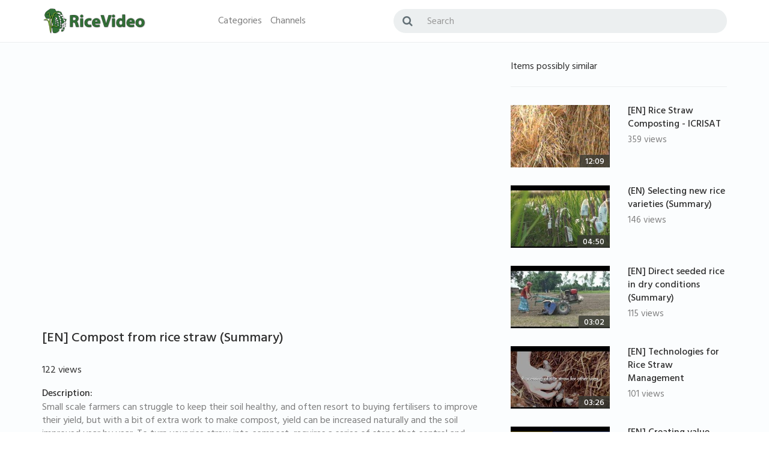

--- FILE ---
content_type: text/html; charset=utf-8
request_url: https://video.riceadvice.info/en/item/252/
body_size: 3182
content:

<!DOCTYPE html>
<html lang="en">
<head>
    <meta charset="utf-8">
    <meta http-equiv="X-UA-Compatible" content="IE=edge">
    <meta name="viewport" content="width=device-width, initial-scale=1">
    

    <link rel="apple-touch-icon-precomposed" sizes="57x57" href="/static/img/apple-touch-icon-57x57.dcc56b09931e.png" />
    <link rel="apple-touch-icon-precomposed" sizes="114x114" href="/static/img/apple-touch-icon-114x114.b7b5a636f18c.png" />
    <link rel="apple-touch-icon-precomposed" sizes="72x72" href="/static/img/apple-touch-icon-72x72.4d2e822868a1.png" />
    <link rel="apple-touch-icon-precomposed" sizes="144x144" href="/static/img/apple-touch-icon-144x144.6952a12f378e.png" />
    <link rel="apple-touch-icon-precomposed" sizes="120x120" href="/static/img/apple-touch-icon-120x120.67babd6e4ecc.png" />
    <link rel="apple-touch-icon-precomposed" sizes="152x152" href="/static/img/apple-touch-icon-152x152.7dcbed4f7fa5.png" />
    <link rel="icon" type="image/png" href="/static/img/favicon-32x32.80abe80150a3.png" sizes="32x32" />
    <link rel="icon" type="image/png" href="/static/img/favicon-16x16.5f81b6356344.png" sizes="16x16" />
    <meta name="application-name" content="RiceVideo"/>
    <meta name="msapplication-TileColor" content="#FFFFFF" />
    <meta name="msapplication-TileImage" content="mstile-144x144.png" />
    <link rel="preconnect" href="https://cdnjs.cloudflare.com" crossorigin>
    
    
    <meta property="fb:app_id" content="388294608193534" /><meta property="og:url" content="https://video.riceadvice.info/en/item/252/" /><meta property="og:title" content="[EN] Compost from rice straw (Summary)" /><meta property="og:description" content="Small scale farmers can struggle to keep their soil healthy, and often resort to buying fertilisers to improve their yield, but with a bit of ..." /><meta property="og:image" content="https://i.ytimg.com/vi/vL6ubOU0ytc/hqdefault.jpg" /><meta property="og:type" content="video.other" /><meta property="og:image:width" content="480" /><meta property="og:image:height" content="360" />


    <title>RiceVideo</title>

    
    <link rel="stylesheet" href="https://cdnjs.cloudflare.com/ajax/libs/twitter-bootstrap/3.3.7/css/bootstrap.min.css" integrity="sha256-916EbMg70RQy9LHiGkXzG8hSg9EdNy97GazNG/aiY1w=" crossorigin="anonymous" />

    
    <link href="/static/css/style.eb5ea33177ee.css" rel="stylesheet">
    <link href="/static/css/font-awesome.min.cdc64f9a013f.css" rel="stylesheet">
    <link href="/static/css/font-circle-video.510d4a6c10a5.css" rel="stylesheet">

    <!-- font-family: 'Hind', sans-serif; -->
    <link href='https://fonts.googleapis.com/css?family=Hind:400,300,500,600,700|Hind+Guntur:300,400,500,700' rel='stylesheet' type='text/css'>
    
    
        <link rel="alternate" href="https://video.riceadvice.info/" hreflang="x-default" />
    
    
        <link rel="alternate" href="https://video.riceadvice.info/en/item/252/" hreflang="en" />
    
        <link rel="alternate" href="https://video.riceadvice.info/fr/objet/252/" hreflang="fr" />
    

    <script src="/static/js/ai.min.a49952f8b4df.js"></script>
</head>

<body class="light single-video">

    
<div class="container-fluid">
    <div class="row">
        <div class="navbar-container">
            <div class="container">
                <div class="row">
                    <div class="col-lg-3 col-sm-3 col-xs-4">
                        <a class="navbar-brand" href="/en/"><img src="/static/img/logo.9fe6a9eef072.png" alt="RiceVideo" class="logo"></a>
                    </div>
                    <div class="col-lg-3 col-sm-8 col-xs-10">
                        <ul class="list-inline menu">
                            <li><a href="/en/categories/">Categories</a></li>
                            <li><a href="/en/channels/">Channels</a></li>
                        </ul>
                    </div>
                    <div class="visible-xs visible-sm clearfix"></div>
                    <div class="col-lg-6 col-sm-8 col-xs-12">
                        <form action="/en/search/" method="get">
                            <div class="topsearch">
                                <div class="input-group">
                                    <span class="input-group-addon" id="sizing-addon2"><i class="fa fa-search"></i></span>
                                    <input class="form-control" placeholder="Search" aria-describedby="sizing-addon2" type="text" name="q" value="">
                                    
                                </div>
                            </div>
                        </form>
                    </div>
                </div>
            </div>
        </div>
    </div>
</div>

    
<div class="content-wrapper">
    <div class="container">
        <div class="row">
            <div class="col-lg-8 col-xs-12 col-sm-12">
                <div class="sv-video">
                    <div class="video-responsive">
                        <iframe width="356" height="200" src="https://www.youtube.com/embed/vL6ubOU0ytc?feature=oembed" frameborder="0" allow="accelerometer; autoplay; clipboard-write; encrypted-media; gyroscope; picture-in-picture; web-share" referrerpolicy="strict-origin-when-cross-origin" allowfullscreen title="Compost from rice straw (Summary)"></iframe>
                    </div>
                </div>
                <h1><a href="/en/item/252/">[EN] Compost from rice straw (Summary)</a></h1>

                <div class="row">
                    
                    <div class="col-lg-10 col-sm-12">
                        122 views
                    </div>
                    <div class="col-lg-2 col-sm-12 fb-like align-right" data-href="https://video.riceadvice.info/en/item/252/" data-layout="button" data-action="like" data-size="small" data-show-faces="false" data-share="true"></div>
                </div>


                <div class="info">
                    <h4>Description:</h4>
                    <p>Small scale farmers can struggle to keep their soil healthy, and often resort to buying fertilisers to improve their yield, but with a bit of extra work to make compost, yield can be increased naturally and the soil improved year by year. To turn your rice straw into compost, requires a series of steps that control and accelerate the decomposition by microorganisms. With the right conditions, your compost will be ready in 4 months.<br /><br />Original version in English and French version is available at https://www.accessagriculture.org/compost-rice-straw</p>

                    <h4>Author:</h4>
                    <p>Access Agriculture</p>

                    <h4>Category:</h4>
                    <p><a href="/en/categories/58/">Video</a>, <a href="/en/categories/52/">English</a>, <a href="/en/categories/26/">Nutrients</a>, <a href="/en/categories/39/">By-product</a>, <a href="/en/categories/3/">Promotion</a></p>

                    

                    <h4>Release Date:</h4>
                    <p>6 years, 8 months ago</p>

                    
                    <h4>Duration:</h4>
                    <p>02:01</p>
                    

                    <h4>Source:</h4>
                    <p><a href="https://www.youtube.com/watch?v=vL6ubOU0ytc">https://www.youtube.com/watch?v=vL6ubOU0ytc</a></p>

                </div>
            </div>

            <!-- right column -->
            <div class="col-lg-4 col-xs-12 col-sm-12">
                
                <div class="caption">
                    <div class="left">
                        <a href="#similar">Items possibly similar</a>
                    </div>
                    <div class="clearfix"></div>
                </div>

                <div id="similar" class="list">
                    
                        
                            <div class="h-video row">
                                <div class="col-lg-6 col-sm-6">
                                    <div class="v-img">
                                        <a href="/en/item/189/"><img src="/media/thumbnails/items/000189.jpg" /></a>
                                        <div class="time">12:09</div>
                                    </div>
                                </div>
                                <div class="col-lg-6 col-sm-6">
                                    <div class="v-desc">
                                        <a href="/en/item/189/" title="[EN] Rice Straw Composting - ICRISAT">[EN] Rice Straw Composting - ICRISAT</a>
                                    </div>
                                    <div class="v-views">
                                        359 views
                                    </div>
                                </div>
                                <div class="clearfix"></div>
                            </div>
                        
                    
                        
                            <div class="h-video row">
                                <div class="col-lg-6 col-sm-6">
                                    <div class="v-img">
                                        <a href="/en/item/250/"><img src="/media/thumbnails/items/000250.jpg" /></a>
                                        <div class="time">04:50</div>
                                    </div>
                                </div>
                                <div class="col-lg-6 col-sm-6">
                                    <div class="v-desc">
                                        <a href="/en/item/250/" title="(EN) Selecting new rice varieties (Summary)">(EN) Selecting new rice varieties (Summary)</a>
                                    </div>
                                    <div class="v-views">
                                        146 views
                                    </div>
                                </div>
                                <div class="clearfix"></div>
                            </div>
                        
                    
                        
                            <div class="h-video row">
                                <div class="col-lg-6 col-sm-6">
                                    <div class="v-img">
                                        <a href="/en/item/251/"><img src="/media/thumbnails/items/000251.jpg" /></a>
                                        <div class="time">03:02</div>
                                    </div>
                                </div>
                                <div class="col-lg-6 col-sm-6">
                                    <div class="v-desc">
                                        <a href="/en/item/251/" title="[EN] Direct seeded rice in dry conditions (Summary)">[EN] Direct seeded rice in dry conditions (Summary)</a>
                                    </div>
                                    <div class="v-views">
                                        115 views
                                    </div>
                                </div>
                                <div class="clearfix"></div>
                            </div>
                        
                    
                        
                            <div class="h-video row">
                                <div class="col-lg-6 col-sm-6">
                                    <div class="v-img">
                                        <a href="/en/item/253/"><img src="/media/thumbnails/items/000253.jpg" /></a>
                                        <div class="time">03:26</div>
                                    </div>
                                </div>
                                <div class="col-lg-6 col-sm-6">
                                    <div class="v-desc">
                                        <a href="/en/item/253/" title="[EN] Technologies for Rice Straw Management">[EN] Technologies for Rice Straw Management</a>
                                    </div>
                                    <div class="v-views">
                                        101 views
                                    </div>
                                </div>
                                <div class="clearfix"></div>
                            </div>
                        
                    
                        
                            <div class="h-video row">
                                <div class="col-lg-6 col-sm-6">
                                    <div class="v-img">
                                        <a href="/en/item/258/"><img src="/media/thumbnails/items/000258.jpg" /></a>
                                        <div class="time">07:51</div>
                                    </div>
                                </div>
                                <div class="col-lg-6 col-sm-6">
                                    <div class="v-desc">
                                        <a href="/en/item/258/" title="[EN] Creating value from waste: scalable and sustainable opportunities in Rice Straw Management">[EN] Creating value from waste: scalable and sustainable oppor...</a>
                                    </div>
                                    <div class="v-views">
                                        99 views
                                    </div>
                                </div>
                                <div class="clearfix"></div>
                            </div>
                        
                    
                </div>
                

            </div>
        </div>
    </div>
</div>


    


<footer>
    <div class="container-fluid">
        <div class="row">
            <div class="container padding-def">
                <div class="col-lg-1  col-sm-2 col-xs-12 footer-logo">
                    <a class="navbar-brand" href="/en/"><img src="/static/img/apple-touch-icon-57x57.dcc56b09931e.png" alt="RiceVideo" class="logo" /></a>
                </div>
                <div class="col-lg-7  col-sm-7 col-xs-12">
                    <div class="f-links">
                        <ul class="list-inline">
                            <li><a href="/en/about/">About</a></li>
                            <li><a href="/en/terms-and-conditions/">Terms and Conditions</a></li>
                        </ul>
                    </div>
                    <div class="delimiter"></div>
                </div>
                <div class="col-lg-offset-1 col-lg-3 col-sm-3 col-xs-12">
                    <div class="f-icon pull-left">
                        <a href="https://www.facebook.com/RiceAdvice/"><i class="fa fa-facebook-square"></i></a>


                    </div>
                    <div class="f-lang pull-right">
                        <!-- Small button group -->
                        <div class="btn-group dropup pull-right">
                            <button class="btn btn-default btn-sm dropdown-toggle" type="button" data-toggle="dropdown" aria-haspopup="true" aria-expanded="false">
                                Language <span class="caret"></span>
                            </button>
                                <ul class="dropdown-menu">
                                    
                                         <form action="/en/i18n/setlang/" method="post">
                                            <button type="submit" class="btn btn-link" name="language" value="en">English</button>
                                        </form>
                                    
                                         <form action="/en/i18n/setlang/" method="post">
                                            <button type="submit" class="btn btn-link" name="language" value="fr">Français</button>
                                        </form>
                                    
                                </ul>
                        </div>
                    </div>
                    <div class="clearfix"></div>
                </div>
            </div>
        </div>
    </div>
</footer>
    <div id="fb-root"></div>

    
    <script src="https://cdnjs.cloudflare.com/ajax/libs/jquery/3.2.1/jquery.min.js" integrity="sha256-hwg4gsxgFZhOsEEamdOYGBf13FyQuiTwlAQgxVSNgt4=" crossorigin="anonymous"></script>
    <script src="https://cdnjs.cloudflare.com/ajax/libs/twitter-bootstrap/3.3.7/js/bootstrap.min.js" integrity="sha256-U5ZEeKfGNOja007MMD3YBI0A3OSZOQbeG6z2f2Y0hu8=" crossorigin="anonymous"></script>
    <script src="/static/js/custom.a6937c758a34.js"></script>
    <script src="/static/js/ga.min.64169c9fa268.js"></script>
    <script src="/static/js/fb.min.2fcf5aea1a59.js"></script>
<script defer src="https://static.cloudflareinsights.com/beacon.min.js/vcd15cbe7772f49c399c6a5babf22c1241717689176015" integrity="sha512-ZpsOmlRQV6y907TI0dKBHq9Md29nnaEIPlkf84rnaERnq6zvWvPUqr2ft8M1aS28oN72PdrCzSjY4U6VaAw1EQ==" data-cf-beacon='{"version":"2024.11.0","token":"17dc41aa6cf344ab8241103e5dafb065","r":1,"server_timing":{"name":{"cfCacheStatus":true,"cfEdge":true,"cfExtPri":true,"cfL4":true,"cfOrigin":true,"cfSpeedBrain":true},"location_startswith":null}}' crossorigin="anonymous"></script>
</body>
</html>

--- FILE ---
content_type: text/css; charset="utf-8"
request_url: https://video.riceadvice.info/static/css/style.eb5ea33177ee.css
body_size: 8652
content:
/*
* Table of contents
* 1. General styles
* 1.1 Variables
* 2. Header
* 3. Content
* 3.1 Home page
* 3.2 Search page
* 3.3 Upload page and Upload Edit page
* 3.4 Account page and Login page
* 3.5 Categories Page
* 3.6 History Page
* 3.7 Channel Page
* 3.8 Single Video Page
* 4. Footer
*/
.vertical-align {
  top: 50%;
  -webkit-transform: translateY(-50%);
  -ms-transform: translateY(-50%);
  transform: translateY(-50%);
}
.horizontal-align {
  left: 50%;
  -webkit-transform: translateX(-50%);
  -ms-transform: translateX(-50%);
  transform: translateX(-50%);
}
.vert-wrapper {
  display: table;
  width: 100%;
  height: 100%;
}
.vert-wrapper .vert {
  display: table-cell;
  height: 100%;
  vertical-align: middle;
}
/*
* General Styles
*/
body {
  color: #2e2e2e;
  font-family: 'Hind Guntur', sans-serif;
  font-size: 16px;
  background-color: #ffffff;
}
body.light {
  background-color: #ffffff;
}
body.light .content-wrapper {
  background-color: #fbfdfe;
}
body.dark {
  background-color: #242424;
}
body.dark .content-wrapper {
  background-color: #343434;
}
.logo {
  width: 174px;
  height: 44px;
}
footer .logo {
  width: 44px;
  height: 44px;
}
a {
  color: #2e2e2e;
}
a:hover {
  color: #ea2c5a;
  text-decoration: none;
}
a:focus {
  color: #ea2c5a;
}
.form-control,
.btn {
  font-size: 16px;
}
.form-control {
  border-radius: 3px;
  border: solid 1px #e0e1e2;
  padding: 15px 18px;
  height: 46px;
}
.form-group {
  margin-bottom: 25px;
}
label {
  margin-bottom: 10px;
}
.color-default {
  color: #2e2e2e;
}
.color-active {
  color: #ea2c5a;
}
.padding-def {
  padding: 70px 0;
}
.delimiter {
  margin: 23px 0;
  height: 1px;
  border-top: solid 1px #eceff0;
}
.bg-clean .btn-default {
  border: none;
  background: transparent;
}
.btn-group.open .dropdown-toggle {
  -webkit-box-shadow: none;
  box-shadow: none;
}
.btn:active,
.btn.active {
  -webkit-box-shadow: none;
  box-shadow: none;
}
.btn-default {
  color: #637076;
  -webkit-box-shadow: none;
  box-shadow: none;
}
.btn-default:hover,
.btn-default:active,
.btn-default.active,
.btn-default:focus,
.btn-default.focus,
.open > .dropdown-toggle.btn-default {
  color: #637076;
  background-color: transparent;
  border-color: transparent;
}
.btn-default:active:hover,
.btn-default.active:hover,
.open > .dropdown-toggle.btn-default:hover,
.btn-default:active:focus,
.btn-default.active:focus,
.open > .dropdown-toggle.btn-default:focus,
.btn-default:active.focus,
.btn-default.active.focus,
.open > .dropdown-toggle.btn-default.focus {
  color: #637076;
  background-color: transparent;
  border-color: transparent;
}
.pull-right > .dropdown-menu {
  right: -1px;
}
ul.dropdown-menu {
  border-color: #eceff0;
  border-radius: 0px;
  -webkit-box-shadow: none;
  box-shadow: none;
  padding: 0;
  margin: 0;
}
ul.dropdown-menu li {
  border-bottom: solid 1px #eceff0;
}
ul.dropdown-menu li a {
  padding: 14px 16px;
}
ul.dropdown-menu li a i {
  padding-right: 5px;
  font-size: 19px;
}
ul.dropdown-menu li:last-child {
  border: none;
}
ul.dropdown-menu li:nth-child(even) {
  background-color: #fbfdfe;
}
.tooltip-inner {
  background-color: #44474e;
  font-family: 'Hind Guntur', sans-serif;
  font-size: 14px;
  padding: 5px 9px 1px 9px;
}
.tooltip.top .tooltip-arrow {
  border-top-color: #44474e;
}
.ta-r {
  text-align: right;
}
a.active {
  color: #ea2c5a;
}
.head-div {
  border-top: solid 1px #eceff0;
}
.btn-cv1 {
  border-radius: 3px;
  border: solid 1px #ea2c5a;
  background-color: #ea2c5a;
  color: #ffffff;
  font-size: 18px;
  font-weight: 500;
  padding: 20px;
  width: 100%;
}
.btn-cv1:hover {
  color: #ea2c5a;
  background-color: #ffffff;
}
/*
* General Styles END
*/
.col-xs-1-5,
.col-sm-1-5,
.col-md-1-5,
.col-lg-1-5 {
  position: relative;
  min-height: 1px;
  padding-right: 10px;
  padding-left: 10px;
}
.col-xs-1-5 {
  width: 20%;
  float: left;
}
@media (min-width: 768px) {
  .col-sm-1-5 {
    width: 20%;
    float: left;
  }
}
@media (min-width: 992px) {
  .col-md-1-5 {
    width: 20%;
    float: left;
  }
}
@media (min-width: 1200px) {
  .col-lg-1-5 {
    width: 20%;
    float: left;
  }
}
input[type="text"],
input[type="email"],
input[type="number"],
input[type="search"],
textarea,
label.checkbox {
  border: solid 1px #e0e1e2;
  border-radius: 2px;
}
input[type="text"],
input[type="email"],
input[type="number"],
input[type="search"],
textarea {
  width: 100%;
  padding-left: 14px;
  padding-right: 14px;
  color: #7e7e7e;
  font-size: 16px;
  font-weight: normal;
  -webkit-transition: border 0.3s;
  -moz-transition: border 0.3s;
  -ms-transition: border 0.3s;
  -o-transition: border 0.3s;
}
input[type="text"]:focus,
input[type="email"]:focus,
input[type="number"]:focus,
input[type="search"]:focus,
textarea:focus {
  outline: none;
  border-color: #b5b5b5;
}
input[type="text"][readonly]:focus,
input[type="email"][readonly]:focus,
input[type="number"][readonly]:focus,
input[type="search"][readonly]:focus,
textarea[readonly]:focus {
  outline: none;
  border-color: #e0e1e2;
}
textarea {
  padding-top: 10px;
}
input[type="text"],
input[type="email"],
input[type="number"],
input[type="search"] {
  height: 40px;
  padding-top: 4px;
}
label.checkbox {
  position: relative;
  width: 20px;
  height: 20px;
  cursor: pointer;
  background-color: #ffffff;
}
label.checkbox .arrow {
  display: none;
  position: absolute;
  width: 20px;
  height: 20px;
  left: 0;
  top: 0;
  border: solid 1px #ea2c5a;
  border-radius: 2px;
}
label.checkbox .arrow::before {
  content: '';
  display: block;
  position: absolute;
  width: 12px;
  height: 8px;
  left: 3px;
  top: 3px;
  border-top: solid 2px #ea2c5a;
  border-right: solid 2px #ea2c5a;
  -webkit-transform: rotate(135deg);
  -moz-transform: rotate(135deg);
  -ms-transform: rotate(135deg);
  -o-transform: rotate(135deg);
}
label.checkbox input[type="checkbox"]:checked + .arrow {
  display: block;
}
label.checkbox input[type="checkbox"] {
  display: none;
}
label.clipboard {
  position: relative;
  width: 100%;
}
label.clipboard .btn-copy {
  position: absolute;
  display: block;
  width: 56px;
  height: 28px;
  padding-top: 5px;
  top: 50%;
  right: 6px;
  margin-top: -14px;
  border-radius: 2px;
  text-align: center;
  background-color: #eceff0;
  color: #7e7e7e;
  font-weight: normal;
  cursor: pointer;
  -webkit-transition: 0.3s;
  -moz-transition: 0.3s;
  -ms-transition: 0.3s;
  -o-transition: 0.3s;
}
label.clipboard:hover .btn-copy {
  background-color: #b5b5b5;
  color: white;
}
.login-window input {
  height: 46px;
  padding-top: 18px;
}
.login-window button {
  padding-top: 22px;
  padding-bottom: 16px;
}
input:focus,
select:focus,
textarea:focus {
  -webkit-box-shadow: none !important;
  moz-box-shadow: none !important;
  box-shadow: none !important;
  outline: none !important;
}
label.checkbox-text {
  position: relative;
  display: block;
  overflow: hidden;
  padding-left: 36px;
}
label.checkbox-text .checkbox {
  position: absolute;
  left: 0;
}
label.checkbox-text p {
  margin-top: 12px;
  margin-bottom: 6px;
  font-weight: normal;
}
.cv-percent {
  color: #28b47e;
  display: inline-block;
  position: relative;
  padding-left: 19px;
}
.cv-percent .cv-circle {
  border: solid 2px #28b47e;
  border-radius: 7px;
  width: 14px;
  height: 14px;
  display: inline-block;
  position: absolute;
  top: 1px;
  left: 0px;
}
ul.list-inline li a:not(.color-active) {
  color: #7e7e7e;
}
ul.list-inline li a:not(.color-active):hover {
  color: #2e2e2e;
}
ul.list-inline li a.color-active {
  color: #ea2c5a;
}
.social {
  overflow: hidden;
}
.social a {
  display: block;
  float: left;
  width: 30px;
  height: 30px;
  padding-top: 6px;
  margin-bottom: 8px;
  border-radius: 50%;
  color: white;
  text-align: center;
}
.social a:not(:last-child) {
  margin-right: 14px;
}
.social a:hover {
  transform: rotateY(360deg);
  -webkit-transition: 1s;
  -moz-transition: 1s;
  -ms-transition: 1s;
  -o-transition: 1s;
}
.social a.facebook {
  background-color: #3b5998;
  padding-top: 7px;
}
.social a.twitter {
  background-color: #55acee;
  padding-top: 7px;
}
.social a.google {
  background-color: #dd4b39;
  padding-top: 7px;
}
.social a.pinterest {
  background-color: #cb2027;
  padding-top: 7px;
}
.social a.btc {
  background-color: #ff6600;
}
.social a.tumblr {
  background-color: #32506d;
  padding-top: 7px;
}
.social a.vk {
  background-color: #45668e;
}
.social a.reddit {
  background-color: white;
  color: #5f99cf;
  font-size: 30px;
  padding-top: 0;
}
.social a.stumbleupon {
  background-color: #eb4924;
}
.social a.odnoklassniki {
  background-color: #ed812b;
}
.tags-type1,
.tags-type2 {
  fond-size: 0;
  display: table;
}
.tags-type1 a,
.tags-type2 a {
  display: inline-block;
  margin-bottom: 8px;
  color: #7e7e7e;
  background-color: white;
  border: solid 1px #e0e1e2;
  border-radius: 2px;
  -webkit-transition: 0.3s;
  -moz-transition: 0.3s;
  -ms-transition: 0.3s;
  -o-transition: 0.3s;
}
.tags-type1 a:hover,
.tags-type2 a:hover {
  background-color: #eceff0;
}
.tags-type1 a:not(:last-child),
.tags-type2 a:not(:last-child) {
  margin-right: 16px;
}
.tags-type1 a {
  height: 34px;
  padding: 8px 8px 8px;
  font-size: 16px;
}
.tags-type2 a {
  height: 46px;
  padding: 12px 16px 12px;
  font-size: 20px;
  font-weight: 500;
}
.tags-type2 a i {
  margin-right: 14px;
}
.block-list > div {
  min-height: 48px;
  padding: 14px 18px 10px;
  border: solid 1px #e0e1e2;
  cursor: pointer;
  overflow: hidden;
}
.block-list > div:hover:not(.active) {
  border-color: #b5b5b5;
}
.block-list > div:not(:last-child):not(.active) {
  margin-bottom: -1px;
}
.block-list > div span {
  display: block;
  color: #7e7e7e;
}
.block-list > div .name {
  float: left;
}
.block-list > div .time {
  float: right;
}
.block-list > div i {
  display: block;
  float: left;
  margin-top: -2px;
  color: #637076;
  font-size: 20px;
}
.block-list > div i:first-child {
  margin-left: -6px;
  margin-right: 10px;
}
.block-list > div i.cvicon-cv-plus {
  float: right;
}
.block-list > div.active {
  border-color: #ea2c5a;
}
.block-list > div.active span {
  font-weight: 500;
  color: black;
}
.block-list > div.active i {
  color: #ea2c5a;
}
video {
  display: block;
  width: 100%;
  object-fit: cover;
}
.sv-video {
  width: 100%;
}
.sv-video .sv-play {
  cursor: pointer;
}
.sv-video .mejs-container .mejs-inner .mejs-layers .mejs-poster {
  background-size: cover;
}
.sv-video .mejs-container .mejs-inner .mejs-controls .mejs-time-rail .mejs-time-total .mejs-time-loaded {
  background: #4d86fe;
  background: rgba(77, 134, 254, 0.8);
  background: -webkit-gradient(linear, 0 0, 0 100%, from(rgba(44, 124, 145, 0.8)), to(rgba(77, 134, 254, 0.8)));
  background: -webkit-linear-gradient(top, rgba(44, 124, 145, 0.8), rgba(77, 134, 254, 0.8));
  background: -moz-linear-gradient(top, rgba(44, 124, 145, 0.8), rgba(77, 134, 254, 0.8));
  background: -o-linear-gradient(top, rgba(44, 124, 145, 0.8), rgba(77, 134, 254, 0.8));
  background: -ms-linear-gradient(top, rgba(44, 124, 145, 0.8), rgba(77, 134, 254, 0.8));
  background: linear-gradient(rgba(44, 124, 145, 0.8), rgba(77, 134, 254, 0.8));
}
.mejs-overlay-button {
  background-image: none;
}
.mejs-overlay-button:after {
  top: 0;
  left: 0;
  content: '\e816';
  font-family: "circle-video";
  width: 66px;
  height: 66px;
  background-color: #343434;
  border-radius: 33px;
  opacity: 0.85;
  display: block;
  position: absolute;
  top: 50%;
  left: 50%;
  margin-top: -33px;
  margin-left: -33px;
  color: #ffffff;
  padding-top: 18px;
  font-size: 20px;
  text-align: center;
}
.login-window div.checkbox > label {
  padding-left: 40px;
}
.login-window label.checkbox {
  position: absolute;
  margin-left: -40px;
}
.u-form div.checkbox label.checkbox {
  position: absolute;
  margin-left: -36px;
  margin-top: -3px;
  padding: 0 !important;
}
.u-form div.checkbox.checked label {
  color: #ea2c5a !important;
}
.form-group input,
.form-group select {
  height: 46px;
}
.video-responsive {
  position: relative;
  padding-bottom: 56.25%;
  height: 0;
  overflow: hidden;
}
.video-responsive iframe,
.video-responsive object,
.video-responsive embed {
  position: absolute;
  top: 0;
  left: 0;
  width: 100%;
  height: 100%;
}
/*
* HEADER
*/
.btn-color-toggle {
  position: fixed;
  left: 30px;
  top: 24px;
  cursor: pointer;
  z-index: 100;
}
@media only screen and (max-width: 1080px) {
  .btn-color-toggle {
    left: inherit;
    right: 30px;
    top: 100px;
  }
}
@media only screen and (max-width: 767px) {
  .btn-color-toggle {
    left: inherit;
    right: 30px;
    top: 24px;
  }
}
@media only screen and (max-width: 356px) {
  .btn-color-toggle {
    left: inherit;
    right: 8px;
    top: 24px;
  }
}
.menu {
  margin-top: 25px;
}
ul.menu {
  margin-bottom: 0;
}
.topsearch {
  margin-top: 15px;
}
.topsearch .form-control {
  height: 40px;
  padding: 6px 12px;
  padding-top: 10px;
}
.topsearch .input-group-addon,
.topsearch .input-group-btn,
.topsearch input {
  border: none;
  background-color: #eceff0;
}
.topsearch .input-group-addon {
  border-top-left-radius: 20px;
  border-bottom-left-radius: 20px;
}
.topsearch .input-group-addon i {
  font-size: 18px;
  padding-left: 3px;
  padding-top: 3px;
  color: #637076;
}
.topsearch input {
  box-shadow: inset 0px 0px 0px 0px white;
  padding-top: 10px;
  width: 455px;
  border-bottom-right-radius: 20px;
  border-top-right-radius: 20px;
}
.topsearch .input-group-btn {
  border-top-right-radius: 20px;
  border-bottom-right-radius: 20px;
  padding-right: 10px;
}
.topsearch .input-group-btn .btn {
  padding: 8px 12px 4px 12px;
}
.topsearch .input-group-btn .btn-default {
  color: #637076;
  background-color: transparent;
  border: none;
}
.topsearch .input-group-btn .cvicon-cv-video-file {
  font-size: 20px;
}
.topsearch .input-group-btn .caret {
  margin-top: -5px;
}
.avatar {
  width: 70px;
  padding-top: 12px;
  margin-left: 14px;
  position: relative;
}
.avatar .status {
  position: absolute;
  top: 12px;
  left: 0px;
  background-color: #28b47e;
  display: block;
  width: 13px;
  height: 13px;
  border-radius: 50%;
}
.selectuser {
  padding-left: 0px;
  padding-top: 20px;
}
.selectuser .btn-default {
  background-color: transparent;
  border: none;
}
.selectuser .btn .caret {
  margin-left: 5px;
}
.loginsignup {
  text-align: right;
  margin-top: 25px;
}
.loginsignup a {
  color: #637076;
}
.loginsignup a:hover {
  text-decoration: underline;
}
.navbar-container {
  height: 70px;
  border-bottom: solid 1px #eceff0;
}
.navbar-container .navbar-brand {
  padding-top: 13px;
  padding-left: 0;
}
.navbar-container .input-group input.form-control {
  width: 455px;
}
.navbar-container .container {
  position: relative;
}
.navbar-container .container .upload-button {
  z-index: 10;
  position: absolute;
  width: 55px;
  height: 55px;
  border-radius: 50%;
  border: solid 1px #2cce8f;
  top: 40px;
  right: -100px;
  background-color: #2cce8f;
  color: #ffffff;
  text-align: center;
  -webkit-box-shadow: 2px 2px 10px 0px rgba(44, 206, 143, 0.56);
  -moz-box-shadow: 2px 2px 10px 0px rgba(44, 206, 143, 0.56);
  box-shadow: 2px 2px 10px 0px rgba(44, 206, 143, 0.56);
}
.navbar-container .container .upload-button:hover {
  background-color: #ffffff;
  color: #2cce8f;
}
.navbar-container .container .upload-button a {
  color: #ffffff;
}
.navbar-container .container .upload-button a:hover {
  color: #2cce8f;
}
.navbar-container .container .upload-button i {
  padding-top: 15px;
  font-size: 20px;
}
@media (min-width: 1024px) and (max-width: 1440px) {
  .navbar-container .container .upload-button {
    right: -50px;
  }
}
.navbar-container2 {
  height: 50px;
  border-bottom: solid 1px #eceff0;
  color: #637076;
}
.navbar-container2 a i {
  color: #637076;
}
.navbar-container2 a i:hover {
  color: #ea2c5a;
}
.navbar-container2 .goto {
  padding-top: 14px;
  color: #7e7e7e;
}
.navbar-container2 .h-icons {
  padding-top: 14px;
}
.navbar-container2 .h-icons i {
  margin-right: 18px;
  font-size: 20px;
}
.navbar-container2 .h-resume {
  position: relative;
  padding-left: 55px;
  padding-top: 15px;
}
.navbar-container2 .h-resume .play-icon {
  position: absolute;
  font-size: 22px;
  left: 8px;
  top: 13px;
}
.navbar-container2 .h-grid {
  padding-top: 14px;
  font-size: 20px;
}
.navbar-container2 .h-grid .cvicon-cv-grid-view {
  padding-right: 5px;
}
.pages ul.dropdown-menu li:nth-child(even) {
  background-color: #ffffff;
}
.pages a:focus {
  color: #ea2c5a;
  text-decoration: none;
}
@media (min-width: 768px) and (max-width: 1365px) {
  .navbar-container {
    height: auto;
    padding-bottom: 15px;
  }
  .navbar-container .input-group input.form-control {
    width: 100%;
  }
  .navbar-container .container .upload-button {
    top: 15px;
    right: 15px;
  }
  .navbar-container2 {
    height: auto;
    padding-bottom: 6px;
  }
}
@media (min-width: 100px) and (max-width: 767px) {
  .navbar-container {
    height: auto;
    padding-bottom: 15px;
  }
  .navbar-container .input-group input.form-control {
    width: 100%;
  }
  .navbar-container .container .upload-button {
    top: 165px;
    right: 15px;
  }
  .navbar-container2 {
    height: auto;
    padding-bottom: 15px;
  }
}
/*
* HEADER END
*/
/*
* Content Index
*/
.content-wrapper {
  background-color: #fbfdfe;
}
.content-block .cb-header {
  padding: 20px 0;
  color: #7e7e7e;
}
.content-block .cb-header .list-inline {
  margin: 0;
  margin-left: -5px;
  line-height: 34px;
}
.content-block .cb-content {
  margin-bottom: 25px;
}
.content-block.head-div {
  border-top: solid 1px #eceff0;
}
.avatars img {
  border-radius: 31px;
}
.avatars .col-lg-1 {
  position: relative;
}
.avatars .col-lg-1 .note {
  position: absolute;
  width: 70px;
  height: 62px;
  border-radius: 31px;
  left: 15px;
  top: 0px;
  background-color: #ea2c5a;
  opacity: 0.9;
  color: #ffffff;
  text-align: center;
  padding-top: 22px;
  font-size: 18px;
  font-weight: 500;
  display: none;
}
.b-video .v-img {
  border-radius: 2px;
  position: relative;
}
.b-video .v-img .time {
  position: absolute;
  bottom: 0;
  right: 0;
  background-color: #373933;
  border-bottom-right-radius: 2px;
  border-top-left-radius: 2px;
  color: #ffffff;
  font-size: 14px;
  padding: 6px 9px 1px 9px;
  line-height: 14px;
  font-weight: 500;
}
.b-video .v-img .time-index {
  right: 26px;
}
.b-video .v-img .watched {
  position: absolute;
  top: 5px;
  left: 5px;
  padding: 6px 4px 0px 5px;
  color: #ffffff;
  font-size: 13px;
  line-height: 13px;
  font-weight: 600;
  border-radius: 2px;
  background-color: #373933;
}
.b-video .v-img .watched-mask {
  background-color: #ababab;
  opacity: 0.6;
  border-radius: 2px;
  width: 100%;
  height: 100%;
  position: absolute;
  top: 0px;
  left: 0px;
}
.b-video .v-img .plus {
  width: 24px;
  height: 24px;
  border-radius: 3px;
  background-color: #ffffff;
  opacity: 0.9;
  position: absolute;
  top: 5px;
  right: 5px;
  cursor: pointer;
  text-align: center;
}
.b-video .v-img .plus i {
  padding-top: 4px;
  display: inline-block;
}
.b-video .v-img .plus-details {
  position: absolute;
  top: 5px;
  right: 34px;
  border-radius: 3px;
  background-color: #ffffff;
  opacity: 0.9;
  text-align: left;
}
.b-video .v-img .plus-details ul {
  list-style: none;
  padding: 0;
  margin: 0;
}
.b-video .v-img .plus-details ul li {
  padding: 14px 16px;
  border-bottom: solid 1px #eceff0;
}
.b-video .v-img .plus-details ul li:last-child {
  border: none;
}
.b-video .v-img .plus-details ul li i {
  padding-right: 10px;
}
.b-video .v-desc {
  color: #343434;
  font-weight: 500;
  padding-top: 25px;
  min-height: 75px;
}
.b-video .v-views {
  font-size: 15px;
  color: #7e7e7e;
  padding-bottom: 40px;
  padding-top: 5px;
}
.b-video .v-views .v-percent {
  color: #28b47e;
  display: inline-block;
  position: relative;
  padding-left: 19px;
}
.b-video .v-views .v-percent .v-circle {
  border: solid 2px #28b47e;
  border-radius: 7px;
  width: 14px;
  height: 14px;
  display: inline-block;
  position: absolute;
  top: 1px;
  left: 0px;
}
.b-video.last-row .v-views {
  padding-bottom: 0px;
}
.b-chanel {
  position: relative;
}
.b-chanel .hover {
  position: absolute;
  display: none;
  text-align: center;
  padding-top: 80px;
  width: 100%;
  height: 100%;
  border-radius: 2px;
  background-color: #30333b;
  opacity: 0.9;
  color: #ffffff;
  top: 0;
  left: 0;
}
.b-playlist .v-img {
  border-radius: 2px;
  position: relative;
}
.b-playlist .v-img img {
  border: solid 2px #fbfdfe;
  width: 100%;
}
.b-playlist .v-img a {
  display: inline-block;
  position: relative;
  z-index: 3;
  width: 100%;
}
.b-playlist .v-img .items {
  position: absolute;
  bottom: 15px;
  right: 15px;
  background-color: #373933;
  border-radius: 2px;
  color: #ffffff;
  font-size: 14px;
  padding: 6px 9px 1px 9px;
  line-height: 14px;
  font-weight: 500;
  z-index: 5;
}
.b-playlist .v-img .l-1 {
  z-index: 1;
  position: absolute;
  width: 92%;
  left: 4%;
}
.b-playlist .v-img .l-2 {
  z-index: 2;
  position: absolute;
  margin-top: 11px;
  width: 96%;
  left: 2%;
}
.b-playlist .v-img .l-3 {
  z-index: 3;
  margin-top: 22px;
}
.b-playlist .v-desc {
  color: #343434;
  font-weight: 500;
  padding-top: 25px;
}
.b-playlist .v-views {
  font-size: 15px;
  color: #7e7e7e;
  padding-bottom: 0px;
  padding-top: 5px;
}
.b-playlist .v-views .v-percent {
  color: #28b47e;
  display: inline-block;
  position: relative;
  padding-left: 19px;
}
.b-playlist .v-views .v-percent .v-circle {
  border: solid 2px #28b47e;
  border-radius: 7px;
  width: 14px;
  height: 14px;
  display: inline-block;
  position: absolute;
  top: 1px;
  left: 0px;
}
.v-pagination {
  text-align: center;
  /*margin-top: 45px;*/
  margin-bottom: 45px;
}
.v-pagination .pages {
  width: 70px;
  height: 62px;
  border-radius: 31px;
  background-color: #eceff0;
  text-align: center;
  padding-top: 22px;
  padding-left: 30px;
  color: #2e2e2e;
  font-size: 18px;
  font-weight: 500;
}
.v-pagination .pages:last-child {
  padding-left: 0;
}
.v-pagination .pages:hover {
  color: #ffffff;
  background-color: #637076;
}
.v-pagination .pages.active {
  color: #ffffff;
  background-color: #637076;
}
.v-pagination .list-inline {
  margin-left: 0px;
  padding: 0;
  margin: 0;
}
@media (min-width: 768px) and (max-width: 1365px) {
  .avatars .col-sm-2 {
    padding-bottom: 10px;
  }
  .videolist .videoitem {
    min-height: 360px;
  }
  .videolist .videoitem img {
    width: 100%;
  }
  .b-playlist {
    margin-bottom: 15px;
  }
  .b-chanel {
    margin-bottom: 15px;
  }
  .b-chanel img {
    width: 100%;
  }
  .v-pagination .pages {
    width: 62px;
    height: 62px;
  }
}
@media (min-width: 100px) and (max-width: 767px) {
  .avatars .col-sm-2 {
    padding-bottom: 10px;
  }
  .videolist .videoitem {
    min-height: 100px;
  }
  .videolist .videoitem img {
    width: 100%;
  }
  .videolist .videoitem .v-views {
    padding-bottom: 30px;
  }
  .videolist .videoitem .last-row .v-views {
    padding-bottom: 30px;
  }
  .videolist .videoitem .b-video .v-desc {
    padding-top: 10px;
  }
  .b-playlist {
    margin-bottom: 15px;
  }
  .b-chanel {
    margin-bottom: 15px;
  }
  .b-chanel img {
    width: 100%;
  }
  .v-pagination .pages {
    width: 62px;
    height: 62px;
    margin-bottom: 10px;
  }
  .padding-def {
    padding: 15px 0;
  }
  .footer-logo {
    padding-bottom: 15px;
    text-align: center;
  }
  footer .navbar-brand {
    float: none;
  }
  footer .navbar-brand img {
    display: inline-block;
  }
  footer .f-links {
    text-align: center;
  }
  footer .f-copy {
    text-align: center;
  }
}
/*
* Content Index END
*/
/*
* Content Search
*/
.v-search {
  color: #7e7e7e;
}
.v-search a {
  color: #7e7e7e;
}
.v-search a:hover {
  color: #ea2c5a;
}
.v-search a.active {
  color: #ea2c5a;
}
.v-search .s-title {
  margin-top: 25px;
  margin-bottom: 15px;
}
.v-search .s-title i {
  font-size: 12px;
}
.v-search .s-s-title {
  color: #2e2e2e;
  font-weight: 500;
}
.v-search .s-s-title i {
  font-size: 19px;
}
.v-search ul {
  list-style: none;
  margin: 0;
  padding: 0;
  margin-left: 30px;
  margin-top: 5px;
}
.v-search .features {
  margin-left: 30px;
  margin-top: 10px;
  margin-bottom: 10px;
}
.v-search .features .feature {
  width: 42px;
  border-radius: 3px;
  border: solid 1px #7e7e7e;
  margin-right: 15px;
  float: left;
  text-align: center;
  padding: 4px 7px 0px 7px;
}
.v-search .features .feature:hover {
  border: solid 1px #ea2c5a;
  color: #ea2c5a;
}
.v-search .features .feature.active {
  border: solid 1px #ea2c5a;
  color: #ea2c5a;
}
.v-search .clearsearch {
  margin-bottom: 25px;
}
.v-search .clearsearch i {
  font-size: 10px;
}
@media (min-width: 100px) and (max-width: 1365px) {
  .search-group {
    padding-bottom: 15px;
  }
}
/*
* Content Search END
*/
/*
* Content Upload
*/
.upload-page {
  text-align: center;
  color: #7e7e7e;
}
.upload-page .u-area {
  padding-top: 150px;
  padding-bottom: 150px;
}
.upload-page .u-area i {
  font-size: 144px;
  color: #637076;
}
.upload-page .u-area .u-text1 {
  display: block;
  margin-top: 60px;
  margin-bottom: 0;
  font-size: 20px;
  color: #2e2e2e;
}
.upload-page .u-area .u-btn {
  margin-top: 60px;
  background-color: #ea2c5a;
  color: white;
  padding: 15px 65px;
  border: solid 1px #ea2c5a;
  height: 48px;
  border-radius: 24px;
  font-weight: 500;
}
.upload-page .u-area .u-btn:hover {
  color: #ea2c5a;
  background-color: #ffffff;
}
.upload-page .u-terms {
  padding: 45px 0;
}
.upload-page .u-terms a {
  color: #ea2c5a;
}
.upload-page .u-terms a:hover {
  text-decoration: underline;
}
.upload-page .u-terms p {
  margin-bottom: 7px;
}
.edit-page {
  text-align: left;
}
.edit-page .u-details-wrap {
  padding-bottom: 30px;
  margin-bottom: 30px;
  border-bottom: solid 1px #eceff0;
}
.edit-page .u-details .ud-caption {
  font-family: 'Hind', sans-serif;
  font-weight: 500;
  padding-top: 25px;
  padding-bottom: 25px;
  color: #2e2e2e;
}
.edit-page .u-details .imgplace {
  background-color: #8781bd;
  border-radius: 3px;
  width: 100%;
  height: 113px;
}
.edit-page .u-details .u-title {
  color: #2e2e2e;
  font-family: 'Hind', sans-serif;
  font-weight: 500;
  padding-bottom: 4px;
}
.edit-page .u-details .u-progress {
  position: relative;
  padding-top: 20px;
  padding-bottom: 20px;
}
.edit-page .u-details .u-progress .u-close {
  position: absolute;
  top: 2px;
  right: 21px;
}
.edit-page .u-details .u-progress .u-close i {
  font-size: 20px;
}
.edit-page .u-details .u-progress .progress {
  width: 90%;
  margin-bottom: 0;
  height: 8px;
  background-color: #eceff0;
  -webkit-box-shadow: none;
  box-shadow: none;
}
.edit-page .u-details .u-progress .progress .progress-bar {
  background-color: #28b47e;
  font-size: 8px;
  line-height: 8px;
  border-radius: 4px;
}
.edit-page .u-form label {
  color: #2e2e2e;
  font-weight: normal;
}
.edit-page .u-form .form-control {
  padding: 6px 12px;
}
.edit-page .u-form .u-category {
  color: #2e2e2e;
  padding-bottom: 6px;
}
.edit-page .u-form input[type=checkbox] {
  height: 19px;
  width: 19px;
  margin: 0;
  margin-left: -35px;
}
.edit-page .u-form .checkbox {
  margin-bottom: 17px;
}
.edit-page .u-form .checkbox label {
  padding-left: 35px;
  color: #7e7e7e;
}
.edit-page .u-area {
  text-align: center;
  padding-top: 65px;
  padding-bottom: 20px;
}
.edit-page .u-area .u-btn {
  margin-top: 0;
}
.edit-page .u-terms {
  text-align: center;
}
@media (min-width: 100px) and (max-width: 767px) {
  .upload-page .u-area {
    padding-top: 50px;
    padding-bottom: 50px;
  }
  .upload-page .u-area .u-text1 {
    margin-top: 30px;
  }
  .upload-page .u-area .u-btn {
    margin-top: 30px;
  }
  .upload-page .u-terms {
    padding: 30px 0;
  }
}
/*
* Content Upload END
*/
/*
* Content Account
*/
.bg-image {
  text-align: center;
}
.bg-image img {
  width: 100%;
}
.login-wraper {
  position: relative;
}
.login-wraper .login-window {
  position: absolute;
  width: 570px;
  top: 50%;
  left: 50%;
  margin-left: -2px;
  margin-top: -288px;
}
.login-wraper .login-window .l-head {
  background-color: #ffffff;
  padding: 40px;
  border-bottom: solid 1px #eceff0;
  font-weight: 500;
  font-size: 22px;
  color: #343434;
  border-top-left-radius: 3px;
  border-top-right-radius: 3px;
}
.login-wraper .login-window .l-form {
  text-align: left;
  background-color: #fbfdfe;
  border-bottom-left-radius: 3px;
  border-bottom-right-radius: 3px;
  padding: 25px 70px 70px;
}
.login-wraper .login-window .l-form label {
  font-weight: 500;
}
.login-wraper .checkbox {
  font-weight: normal;
}
.login-wraper .checkbox p {
  margin-bottom: 4px;
}
.login-wraper .checkbox .text2 {
  display: block;
  font-size: 14px;
  color: #7e7e7e;
}
.login-wraper .ortext {
  padding-top: 25px;
  color: #7e7e7e;
}
.login-wraper .signuptext {
  padding-top: 25px;
  text-align: center;
  color: #343434;
  font-weight: 500;
}
.login-wraper .forgottext {
  margin-top: 25px;
}
.login-wraper .forgottext a {
  color: #7e7e7e;
}
.login-wraper .forgottext a:hover {
  text-decoration: underline;
}
.banner-text {
  position: absolute;
  top: 50%;
  left: 50%;
  margin-top: -50px;
  margin-left: -580px;
  width: 550px;
}
.banner-text .line {
  height: 1px;
  border-top: solid 1px #ea2c5a;
  padding-bottom: 50px;
  width: 280px;
}
.banner-text .b-text {
  color: #ffffff;
  font-size: 80px;
  text-align: left;
  line-height: 80px;
}
.banner-text .b-text .color-b1 {
  color: #b7135d;
}
.banner-text .b-text .color-b2 {
  color: #be154e;
}
.banner-text .b-text .color-b3 {
  color: #d71d52;
}
.banner-text .overtext {
  margin-top: 30px;
  color: #a1a1a1;
  text-align: left;
}
@media (min-width: 100px) and (max-width: 1365px) {
  .banner-text {
    position: relative;
    top: 0;
    left: 0;
    margin-top: 0;
    margin-left: 0;
    width: auto;
  }
  .banner-text .line {
    display: none;
  }
  .banner-text .b-text {
    color: #000000;
    font-size: 30px;
    text-align: center;
    line-height: 30px;
    padding-top: 30px;
  }
  .banner-text .overtext {
    margin: 15px 0;
    color: #a1a1a1;
    text-align: center;
  }
  .login-wraper .login-window {
    position: relative;
    width: auto;
    top: 0;
    left: 0;
    margin-left: 0;
    margin-top: 0;
  }
  .login-wraper .login-window .l-head {
    padding: 20px 10px;
  }
  .login-wraper .login-window .l-form {
    padding: 25px 20px;
  }
}
/*
* Content Account END
*/
/*
* Content Categories
*/
.v-categories .content-block .cb-header {
  padding: 15px 0;
  margin-bottom: 30px;
  color: #7e7e7e;
  border-bottom: solid 1px #eceff0;
}
.v-categories .content-block .cb-header .list-inline {
  margin: 0;
  margin-left: -5px;
  line-height: 34px;
}
.v-categories .content-block .cb-content {
  margin-bottom: 40px;
}
.v-categories .content-block .b-category {
  border-radius: 2px;
  margin-bottom: 38px;
  overflow: hidden;
}
.v-categories .content-block .b-category.last-row {
  margin-bottom: 0;
}
.v-categories .content-block .b-category .name {
  font-weight: 500;
  margin-top: 25px;
  display: block;
}
.v-categories .content-block .b-category .desc {
  color: #7e7e7e;
  display: block;
  font-size: 15px;
  margin-top: 5px;
}
@media (min-width: 100px) and (max-width: 767px) {
  .b-category img {
    width: 100%;
  }
}
@media (min-width: 768px) and (max-width: 1365px) {
  .b-category.last-row {
    margin-bottom: 45px !important;
  }
  .b-category img {
    width: 100%;
  }
}
/*
* Content Categories END
*/
/*
* Content History
*/
.v-history .h-clear {
  text-align: right;
  padding-top: 8px;
}
.v-history .h-clear i {
  font-size: 12px;
}
.v-history .h-clear-list {
  text-align: right;
  padding-top: 45px;
}
.v-history .h-clear-list a {
  color: #7e7e7e;
}
.v-history .h-clear-list a:hover {
  color: #ea2c5a;
}
.v-history .content-block .cb-header {
  padding: 15px 0;
  margin-bottom: 30px;
  color: #7e7e7e;
  border-bottom: solid 1px #eceff0;
}
.v-history .content-block .cb-header a {
  color: #7e7e7e;
}
.v-history .content-block .cb-header a:hover {
  color: #ea2c5a;
}
.v-history .content-block .cb-header a.active {
  color: #ea2c5a;
}
.v-history .content-block .cb-header .list-inline {
  margin: 0;
  margin-left: -5px;
  line-height: 34px;
}
.v-history .h-video .h-divider {
  height: 1px;
  border-bottom: solid 1px #eceff0;
  margin: 30px 15px;
}
.v-history .h-video .v-img {
  border-radius: 2px;
  position: relative;
}
.v-history .h-video .v-img img {
  width: 100%;
}
.v-history .h-video .v-img .time {
  position: absolute;
  bottom: 0;
  right: 0;
  background-color: #373933;
  border-bottom-right-radius: 2px;
  border-top-left-radius: 2px;
  color: #ffffff;
  font-size: 14px;
  padding: 6px 9px 1px 9px;
  line-height: 14px;
  font-weight: 500;
}
.v-history .h-video .v-desc {
  color: #343434;
  font-weight: 500;
}
.v-history .h-video .v-views {
  font-size: 15px;
  color: #7e7e7e;
  padding-bottom: 5px;
  padding-top: 5px;
}
.v-history .h-video .v-percent {
  color: #28b47e;
  display: inline-block;
  position: relative;
  padding-left: 19px;
}
.v-history .h-video .v-percent .v-circle {
  border: solid 2px #28b47e;
  border-radius: 7px;
  width: 14px;
  height: 14px;
  display: inline-block;
  position: absolute;
  top: 1px;
  left: 0px;
}
.v-history .h-video.last-row {
  padding-bottom: 0px;
}
.v-history .loadmore {
  margin: 45px 0;
  text-align: center;
}
.v-history .loadmore .h-btn {
  background-color: #eceff0;
  color: #2e2e2e;
  padding: 15px 65px;
  border: solid 1px #eceff0;
  height: 48px;
  border-radius: 24px;
  font-weight: normal;
}
.v-history .loadmore .h-btn:hover {
  color: #ea2c5a;
  background-color: #ffffff;
  border: solid 1px #ea2c5a;
}
@media (min-width: 100px) and (max-width: 767px) {
  .h-video .v-desc {
    padding-top: 15px;
  }
}
/*
* Content History END
*/
/*
* Content Channel
*/
.channel .h-grid {
  margin-top: 6px;
}
.channel .h-grid i {
  padding-left: 25px;
}
.channel .img {
  position: relative;
}
.channel .img .c-avatar {
  position: absolute;
  bottom: -80px;
  left: 50%;
  margin-left: -585px;
}
.channel .img .c-social {
  position: absolute;
  bottom: 0;
  left: 50%;
  margin-left: 380px;
  background-color: rgba(54, 54, 54, 0.7);
  color: #ffffff;
  padding: 15px;
}
.channel .img .c-social a {
  display: inline-block;
  padding-top: 8px;
  padding-left: 10px;
  width: 30px;
  height: 30px;
  border-radius: 50%;
  color: #ffffff;
  font-size: 15px;
  margin-left: 11px;
}
.channel .img .c-social .fb {
  background-color: #3b5998;
}
.channel .img .c-social .tw {
  background-color: #55acee;
  padding-top: 7px;
  padding-left: 8px;
}
.channel .img .c-social .gp {
  background-color: #dd4b39;
  padding-top: 7px;
  padding-left: 5px;
}
.channel .img .c-banner {
  width: 100%;
}
.channel .c-details {
  height: 75px;
  border-bottom: solid 1px #eceff0;
  padding-top: 23px;
}
.channel .c-details .c-name {
  width: 21%;
  float: left;
  position: relative;
  padding-top: 5px;
  font-weight: 500;
  font-size: 17px;
}
.channel .c-details .c-name .c-checkbox {
  position: absolute;
  top: 0;
  left: 100px;
}
.channel .c-details .c-name .c-checkbox input {
  height: 20px;
  width: 20px;
  margin-left: 16px;
  margin-top: 5px;
  background-color: red;
}
.channel .c-details .c-name .c-checkbox img {
  margin-left: 16px;
  margin-top: 5px;
}
.channel .c-details .c-nav {
  width: 59%;
  float: left;
  font-weight: 500;
  padding-top: 4px;
  font-family: 'Hind', sans-serif;
}
.channel .c-details .c-nav li {
  margin: 0;
  padding: 0;
  margin-right: 23px;
}
.channel .c-details .c-nav li a {
  position: relative;
}
.channel .c-details .c-nav li a:before {
  content: "";
  position: absolute;
  bottom: -25px;
  display: inline-block;
  background-color: #ea2c5a;
  height: 3px;
  width: 100%;
  left: 0;
  opacity: 0;
  -moz-transition: all 0.12s linear;
  -o-transition: all 0.12s linear;
  -webkit-transition: all 0.12s linear;
}
.channel .c-details .c-nav li a:hover:before {
  opacity: 1;
}
.channel .c-details .c-sub {
  float: left;
}
.channel .c-details .c-sub .c-f {
  float: left;
  width: 86px;
  padding: 5px 10px 0px 10px;
  border: solid 1px #ea2c5a;
  border-top-left-radius: 3px;
  border-bottom-left-radius: 3px;
  background-color: #ea2c5a;
  color: #ffffff;
}
.channel .c-details .c-sub .c-s {
  float: left;
  width: 92px;
  padding: 5px 10px 0px 10px;
  border: solid 1px #eceff0;
  border-left: none;
  border-top-right-radius: 3px;
  border-bottom-right-radius: 3px;
  color: #7e7e7e;
}
@media (min-width: 100px) and (max-width: 767px) {
  .channel .img .c-avatar {
    position: relative;
    margin: 0;
    left: 0;
    bottom: 0;
    text-align: center;
    padding: 10px 0;
  }
  .channel .img .c-social {
    position: relative;
    margin: 0;
    left: 0;
    bottom: 0;
  }
  .channel .c-details {
    height: auto;
    padding-bottom: 15px;
  }
  .channel .c-details .c-name {
    float: none;
    width: 100%;
  }
  .channel .c-details .c-nav {
    float: none;
    width: 100%;
  }
  .channel .c-details .c-nav .list-inline {
    margin-left: 0;
    padding: 10px 0;
  }
}
@media (min-width: 768px) and (max-width: 1365px) {
  .channel-details {
    margin-top: 40px;
  }
  .channel .img .c-avatar {
    bottom: -50px;
    left: 20px;
    margin-left: 0;
  }
  .channel .img .c-avatar img {
    width: 120px;
  }
  .channel .img .c-social {
    bottom: 0;
    left: auto;
    margin-left: 0;
    right: 0;
  }
  .channel .c-details {
    height: auto;
    padding-bottom: 15px;
  }
  .channel .c-details .c-name {
    width: 100%;
  }
  .channel .c-details .c-nav {
    width: 75%;
  }
  .channel .c-details .c-nav .list-inline {
    margin-left: 0;
    padding: 10px 0;
  }
  .channel .c-details .c-sub {
    width: 25%;
    padding: 10px 0;
  }
}
/*
* Content Channel END
*/
.channels h4 {
  font-size: 16px;
}
.channels .content-block .cb-header {
  padding: 15px 0;
  margin-bottom: 20px;
  color: #7e7e7e;
  border-bottom: solid 1px #eceff0;
}
.channels .content-block .cb-header .list-inline {
  margin: 0;
  margin-top: 4px;
  margin-left: -5px;
  line-height: 34px;
}
.channels .content-block .cb-header .list-inline a {
  color: #7e7e7e;
}
.channels .content-block .cb-header .list-inline a.color-active {
  color: #ea2c5a;
}
.channels .content-block .cb-header .list-inline a:not(.color-active):hover {
  color: #343434;
}
.channels .content-block .cb-header .cb-search {
  position: relative;
}
.channels .content-block .cb-header .cb-search label {
  display: block;
  margin: 0;
}
.channels .content-block .cb-header .cb-search input[type="search"] {
  border-radius: 20px;
  padding-left: 40px;
}
.channels .content-block .cb-header .cb-search i {
  position: absolute;
  left: 16px;
  top: 11px;
}
.channels .content-block .b-category {
  border-radius: 2px;
  margin-bottom: 45px;
}
.channels .content-block .b-category.last-row {
  margin-bottom: 0;
}
.channels .content-block .b-category .name {
  font-weight: 500;
  margin-top: 25px;
  display: block;
}
.channels .content-block .b-category .desc {
  color: #7e7e7e;
  display: block;
  font-size: 15px;
  margin-top: 5px;
}
.channels .content-block .channels-content {
  padding-bottom: 16px;
}
.channels .content-block .channels-content > h4 {
  float: left;
}
.channels .content-block .channels-content .btn-view-more {
  display: block;
  float: right;
  color: #7e7e7e;
  margin: 8px 0 11px;
}
.channels .content-block .channels-content .btn-view-more:hover {
  color: #343434;
}
.channels .content-block .channels-content .theme-section {
  padding-top: 10px;
}
.channels .content-block .channels-content .theme-section .cns-block {
  display: block;
  margin-bottom: 30px;
  border-right: 4px;
  overflow: hidden;
}
.channels .content-block .channels-content .theme-section .cns-block .cns-image {
  position: relative;
  display: block;
  max-height: 116px;
  overflow: hidden;
}
.channels .content-block .channels-content .theme-section .cns-block .cns-image > img {
  width: 100%;
  height: auto;
}
.channels .content-block .channels-content .theme-section .cns-block .cns-img-small {
  position: relative;
}
.channels .content-block .channels-content .theme-section .cns-block .cns-img-small .cns-small-wrapp {
  position: absolute;
  width: 78px;
  height: 70px;
  margin-left: -39px;
  left: 50%;
  bottom: -35px;
  background-color: white;
  border-radius: 36px;
  overflow: hidden;
}
.channels .content-block .channels-content .theme-section .cns-block .cns-img-small .cns-small-wrapp > img {
  position: absolute;
  width: 70px;
  height: 62px;
  top: 4px;
  left: 4px;
  border-radius: 36px;
}
.channels .content-block .channels-content .theme-section .cns-block .cns-info {
  text-align: center;
  padding: 42px 0 22px;
  margin-top: -4px;
  border: solid 1px #eceff0;
  border-top: none;
}
.channels .content-block .channels-content .theme-section .cns-block .cns-info h5 {
  position: relative;
  display: inline-block;
  margin-top: 18px;
  margin-bottom: 6px;
  color: #343434;
}
.channels .content-block .channels-content .theme-section .cns-block .cns-info h5 i {
  position: absolute;
  display: block;
  width: 20px;
  height: 20px;
  right: -34px;
  top: -3px;
  border-radius: 4px;
  background-color: #4d86fe;
}
.channels .content-block .channels-content .theme-section .cns-block .cns-info h5 i::after {
  display: block;
  content: "";
  position: absolute;
  width: 11px;
  height: 7px;
  left: 4.5px;
  top: 5px;
  border-bottom: solid 3px white;
  border-left: solid 3px white;
  -webkit-transform: rotate(-45deg);
  -moz-transform: rotate(-45deg);
  -ms-transform: rotate(-45deg);
  -o-transform: rotate(-45deg);
}
.channels .content-block .channels-content .theme-section .cns-block .cns-info > span:not(.cv-percent) {
  display: block;
  color: #7e7e7e;
}
.channels .content-block .channels-content .theme-section .cns-block .cns-info > span {
  margin-bottom: 2px;
}
.channels .content-block .channels-content .theme-section:not(:last-child) {
  border-bottom: solid 1px #eceff0;
  margin-bottom: 16px;
}
@media only screen and (max-width: 414px) {
  .channels .content-block .channels-content .theme-section > .row > div {
    width: 100%;
  }
}
/*
* Content Single Video
*/
.single-video .h-clear {
  text-align: right;
  padding-top: 8px;
}
.single-video .h-clear i {
  font-size: 12px;
}
.single-video .h-clear-list {
  text-align: right;
  padding-top: 45px;
}
.single-video .h-clear-list a {
  color: #7e7e7e;
}
.single-video .h-clear-list a:hover {
  color: #ea2c5a;
}
.single-video .content-block .cb-header {
  padding: 15px 0;
  margin-bottom: 30px;
  color: #7e7e7e;
  border-bottom: solid 1px #eceff0;
}
.single-video .content-block .cb-header a {
  color: #7e7e7e;
}
.single-video .content-block .cb-header a:hover {
  color: #ea2c5a;
}
.single-video .content-block .cb-header a.active {
  color: #ea2c5a;
}
.single-video .content-block .cb-header .list-inline {
  margin: 0;
  margin-left: -5px;
  line-height: 34px;
}
.single-video .h-video {
  margin-bottom: 30px;
}
.single-video .h-video .v-img {
  border-radius: 2px;
  position: relative;
}
.single-video .h-video .v-img img {
  width: 100%;
}
.single-video .h-video .v-img .time {
  position: absolute;
  bottom: 0;
  right: 0;
  background-color: #373933;
  border-bottom-right-radius: 2px;
  border-top-left-radius: 2px;
  color: #ffffff;
  font-size: 14px;
  padding: 6px 9px 1px 9px;
  line-height: 14px;
  font-weight: 500;
}
.single-video .h-video .v-desc {
  color: #343434;
  font-weight: 500;
}
.single-video .h-video .v-views {
  font-size: 15px;
  color: #7e7e7e;
  padding-bottom: 5px;
  padding-top: 5px;
}
.single-video .h-video .v-percent {
  color: #28b47e;
  display: inline-block;
  position: relative;
  padding-left: 19px;
}
.single-video .h-video .v-percent .v-circle {
  border: solid 2px #28b47e;
  border-radius: 7px;
  width: 14px;
  height: 14px;
  display: inline-block;
  position: absolute;
  top: 1px;
  left: 0px;
}
.single-video .h-video.last-row {
  padding-bottom: 0px;
}
.single-video .content-wrapper {
  padding-top: 30px;
}
.single-video .caption {
  padding-bottom: 21px;
  margin-bottom: 30px;
  border-bottom: solid 1px #eceff0;
}
.single-video .caption .left {
  width: 50%;
  float: left;
}
.single-video .caption .right {
  width: 50%;
  float: right;
  text-align: right;
  padding-right: 10px;
  color: #7e7e7e;
}
.single-video .caption .right a {
  color: #7e7e7e;
}
.single-video .caption .right a:hover {
  color: #ea2c5a;
}
.single-video .list .h-video:last-child {
  margin-bottom: 0;
}
.single-video .adblock {
  padding: 30px 0;
}
.single-video .adblock .img {
  background-color: #eceff0;
  border-radius: 3px;
  width: 336px;
  height: 280px;
  color: #a1a1a1;
  text-align: center;
  padding-top: 120px;
}
.single-video .loadmore {
  padding: 30px 0;
  margin-top: 30px;
  border-top: solid 1px #eceff0;
  text-align: center;
}
.single-video .loadmore a {
  color: #7e7e7e;
}
.single-video .loadmore a:hover {
  color: #ea2c5a;
}
.single-video .sv-video {
  position: relative;
}
.single-video .sv-video .sv-play {
  width: 66px;
  height: 66px;
  background-color: #343434;
  border-radius: 33px;
  opacity: 0.85;
  display: block;
  position: absolute;
  top: 50%;
  left: 50%;
  margin-top: -33px;
  margin-left: -33px;
  color: #ffffff;
  padding-top: 22px;
  padding-left: 21px;
  font-size: 20px;
}
.single-video .sv-video .sv-play i {
  opacity: 1;
}
.single-video h1 {
  margin: 0;
  padding: 30px 0;
  font-size: 22px;
}
.single-video .author {
  padding: 30px;
  background-color: #ffffff;
  border-radius: 5px;
  -webkit-box-shadow: 0px 2px 1px 1px #d6d7d8;
  -moz-box-shadow: 0px 2px 1px 1px #d6d7d8;
  box-shadow: 0px 2px 1px 1px #d6d7d8;
}
.single-video .author .sv-avatar {
  width: 72px;
  float: left;
}
.single-video .author .sv-name {
  width: 430px;
  padding-left: 30px;
  float: left;
  color: #7e7e7e;
}
.single-video .author .sv-name a {
  font-weight: 500;
  color: #2e2e2e;
}
.single-video .author .sv-name a:hover {
  color: #ea2c5a;
}
.single-video .author .sv-name .c-sub {
  padding-top: 13px;
  float: left;
}
.single-video .author .sv-name .c-sub .c-f {
  float: left;
  width: 86px;
  padding: 5px 10px 0px 10px;
  border: solid 1px #ea2c5a;
  border-top-left-radius: 3px;
  border-bottom-left-radius: 3px;
  background-color: #ea2c5a;
  color: #ffffff;
}
.single-video .author .sv-name .c-sub .c-s {
  float: left;
  width: 92px;
  padding: 5px 10px 0px 10px;
  border: solid 1px #eceff0;
  border-left: none;
  border-top-right-radius: 3px;
  border-bottom-right-radius: 3px;
  color: #7e7e7e;
}
.single-video .author .sv-views {
  float: right;
  width: 200px;
}
.single-video .author .sv-views .sv-views-count {
  font-size: 20px;
  text-align: right;
}
.single-video .author .sv-views .sv-views-progress {
  margin-top: 10px;
  margin-bottom: 10px;
  height: 3px;
  width: 100%;
  background-color: #eceff0;
}
.single-video .author .sv-views .sv-views-progress .sv-views-progress-bar {
  height: 3px;
  width: 80%;
  background-color: #28b47e;
}
.single-video .author .sv-views .sv-views-stats .percent {
  color: #ea2c5a;
  font-size: 15px;
  padding-right: 30px;
}
.single-video .author .sv-views .sv-views-stats .green {
  color: #28b47e;
  font-size: 15px;
  padding-right: 30px;
}
.single-video .author .sv-views .sv-views-stats .green .circle {
  display: inline-block;
  width: 13px;
  height: 13px;
  border-radius: 50%;
  border: solid 2px #28b47e;
}
.single-video .author .sv-views .sv-views-stats .grey {
  color: #7e7e7e;
  font-size: 15px;
}
.single-video .author .sv-views .sv-views-stats .grey .circle {
  display: inline-block;
  width: 13px;
  height: 13px;
  border-radius: 50%;
  border: solid 2px #7e7e7e;
}
.single-video .info {
  margin-top: 25px;
}
.single-video .info h4 {
  margin: 20px 0 3px 0;
  padding: 0;
  font-weight: 500;
  font-size: 16px;
}
.single-video .info p {
  color: #7e7e7e;
}
.single-video .info .sv-tags {
  margin-bottom: 0;
}
.single-video .info .sv-tags span {
  display: inline-block;
  padding: 5px 9px 1px 9px;
  background-color: #eceff0;
  border-radius: 3px;
  margin-right: 7px;
}
.single-video .info .date-lic h4 {
  display: inline-block;
}
.single-video .info .date-lic p {
  display: inline-block;
}
.single-video .showless {
  position: relative;
  border-bottom: solid 1px #eceff0;
  margin: 14px 0;
}
.single-video .showless a {
  display: block;
  position: absolute;
  top: -14px;
  left: 50%;
  margin-left: -50px;
  height: 28px;
  border: solid 1px #7e7e7e;
  border-radius: 14px;
  padding: 3px 12px 6px 12px;
  background-color: #fbfdfe;
}
.single-video .showless a:hover {
  color: #ea2c5a;
  border-color: #ea2c5a;
}
.single-video .adblock2 {
  padding: 30px 0;
  text-align: center;
}
.single-video .adblock2 .img {
  background-color: #eceff0;
  border-radius: 3px;
  width: 728px;
  height: 90px;
  color: #a1a1a1;
  text-align: center;
  padding-top: 26px;
  margin: 0 auto;
}
.single-video .similar-videos {
  padding-bottom: 30px;
  margin-bottom: 30px;
  border-bottom: solid 1px #eceff0;
}
.single-video .similar-videos .v-views {
  padding-bottom: 0;
}
.single-video .similar-videos .v-percent {
  display: block;
  margin-top: 3px;
}
.single-video .reply-comment {
  font-size: 17px;
  margin-bottom: 25px;
}
.single-video .reply-comment i {
  font-size: 20px;
}
.single-video .reply-comment .semibold {
  font-weight: 600;
  padding-left: 5px;
}
.single-video .reply-comment .rc-header {
  margin-bottom: 25px;
}
.single-video .reply-comment textarea {
  width: 100%;
  height: 108px;
  background-color: #ffffff;
  border: solid 1px #eceff0;
  border-radius: 3px;
  padding: 25px 30px;
  color: #7e7e7e;
}
.single-video .reply-comment .rc-ava {
  float: left;
  width: 70px;
  margin-right: 30px;
}
.single-video .reply-comment .rc-comment {
  float: left;
  position: relative;
  width: 670px;
}
.single-video .reply-comment .rc-comment button {
  position: absolute;
  bottom: 5px;
  right: 0px;
  background: none;
  border: none;
  box-shadow: none;
  padding: 15px;
}
.single-video .cl-header {
  padding-bottom: 25px;
  margin-bottom: 25px;
  border-bottom: solid 1px #eceff0;
}
.single-video .cl-header .list-inline {
  margin-left: 0;
  margin-bottom: 0;
}
.single-video .cl-header .c-nav {
  font-weight: 500;
  padding-top: 4px;
  font-family: 'Hind', sans-serif;
}
.single-video .cl-header .c-nav li {
  margin: 0;
  padding: 0;
  margin-right: 23px;
}
.single-video .cl-header .c-nav li a {
  position: relative;
  color: #7e7e7e;
}
.single-video .cl-header .c-nav li a:before {
  content: "";
  position: absolute;
  bottom: -25px;
  display: inline-block;
  background-color: #ea2c5a;
  height: 3px;
  width: 100%;
  left: 0;
  opacity: 0;
  -moz-transition: all 0.12s linear;
  -o-transition: all 0.12s linear;
  -webkit-transition: all 0.12s linear;
}
.single-video .cl-header .c-nav li a:hover {
  color: #2e2e2e;
}
.single-video .cl-header .c-nav li a:hover:before {
  opacity: 1;
}
.single-video .cl-header .c-nav li a.active {
  color: #2e2e2e;
}
.single-video .cl-header .c-nav li a.active:before {
  opacity: 1;
}
.single-video .cl-comment {
  margin-bottom: 45px;
}
.single-video .cl-comment .cl-avatar {
  float: left;
  width: 13%;
  padding-right: 30px;
}
.single-video .cl-comment .cl-comment-text {
  float: left;
  width: 87%;
}
.single-video .cl-comment-reply {
  margin-bottom: 45px;
  margin-left: 13%;
}
.single-video .cl-comment-reply .cl-avatar {
  float: left;
  width: 15%;
  padding-right: 30px;
}
.single-video .cl-comment-reply .cl-comment-text {
  float: left;
  width: 85%;
}
.single-video .cl-name-date {
  color: #8e9ea6;
  font-size: 15px;
}
.single-video .cl-name-date a {
  font-size: 16px;
  color: #ea2c5a;
}
.single-video .cl-name-date a:hover {
  text-decoration: underline;
}
.single-video .cl-text {
  padding: 6px 0;
}
.single-video .cl-meta {
  color: #8e9ea6;
}
.single-video .cl-meta a {
  color: #8e9ea6;
}
.single-video .cl-meta a:hover {
  text-decoration: underline;
}
.single-video .cl-meta .green {
  color: #28b47e;
  font-size: 15px;
  padding-right: 10px;
}
.single-video .cl-meta .green .circle {
  display: inline-block;
  width: 13px;
  height: 13px;
  border-radius: 50%;
  border: solid 2px #28b47e;
}
.single-video .cl-meta .grey {
  color: #7e7e7e;
  font-size: 15px;
}
.single-video .cl-meta .grey .circle {
  display: inline-block;
  width: 13px;
  height: 13px;
  border-radius: 50%;
  border: solid 2px #7e7e7e;
}
.single-video .cl-replies {
  color: #7e7e7e;
  padding-top: 6px;
}
.single-video .cl-replies a {
  color: #7e7e7e;
}
.single-video .cl-replies a:hover {
  text-decoration: underline;
}
.single-video .cl-replies i {
  font-size: 10px;
}
.single-video .cl-comment-text {
  position: relative;
}
.single-video .cl-comment-text .cl-flag {
  position: absolute;
  top: 0;
  right: 0;
  font-size: 20px;
}
.single-video .loadmore-comments {
  margin-bottom: 45px;
  text-align: center;
}
.single-video .loadmore-comments .h-btn {
  background-color: #eceff0;
  color: #2e2e2e;
  padding: 15px 65px;
  border: solid 1px #eceff0;
  height: 48px;
  border-radius: 24px;
  font-weight: normal;
}
.single-video .loadmore-comments .h-btn:hover {
  color: #ea2c5a;
  background-color: #ffffff;
  border: solid 1px #ea2c5a;
}
@media (min-width: 100px) and (max-width: 767px) {
  .sv-video img {
    width: 100%;
  }
  .single-video .adblock2 .img {
    width: 100%;
  }
  .single-video .adblock .img {
    width: 100%;
  }
  .single-video .reply-comment .rc-comment {
    width: 100%;
  }
  .single-video .author > a {
    width: 100%;
    text-align: center;
    padding-bottom: 15px;
    display: inline-block;
  }
  .single-video .author .sv-avatar {
    float: none;
    display: inline-block;
  }
  .single-video .author .sv-name {
    width: 100%;
    padding-left: 0;
    text-align: center;
    float: none;
  }
  .single-video .author .sv-name .c-sub {
    float: none;
    text-align: center;
    padding-bottom: 15px;
  }
  .single-video .author .sv-views {
    width: 100%;
    float: none;
  }
  .single-video .author .sv-views .sv-views-count {
    text-align: center;
  }
  .single-video .cl-comment .cl-avatar {
    width: 35%;
    padding-right: 15px;
  }
  .single-video .cl-comment .cl-comment-text {
    width: 65%;
  }
  .single-video .cl-comment .cl-comment-text .cl-flag {
    right: -10px;
  }
  .single-video .cl-comment-reply {
    margin-left: 5%;
  }
  .single-video .cl-comment-reply .cl-avatar {
    width: 35%;
    padding-right: 10px;
  }
  .single-video .cl-comment-reply .cl-comment-text {
    width: 65%;
  }
  .b-video {
    margin-bottom: 15px;
  }
  .b-video .v-img img {
    width: 100%;
  }
  .reply-comment .rc-ava {
    text-align: center;
    float: none;
    margin-bottom: 10px;
  }
}
@media (min-width: 768px) and (max-width: 1365px) {
  .sv-video img {
    width: 100%;
  }
  .similar-videos .videoitem {
    margin-bottom: 30px;
  }
  .similar-videos .videoitem img {
    width: 100%;
  }
  .single-video .reply-comment .rc-comment {
    width: 600px;
  }
  .single-video .adblock .img {
    width: 100%;
  }
  .single-video .adblock2 .img {
    width: 100%;
  }
}
/*
* Content Single Video END
*/
/*
* Content Single Video
*/
.single-video .h-clear {
  text-align: right;
  padding-top: 8px;
}
.single-video .h-clear i {
  font-size: 12px;
}
.single-video .h-clear-list {
  text-align: right;
  padding-top: 45px;
}
.single-video .h-clear-list a {
  color: #7e7e7e;
}
.single-video .h-clear-list a:hover {
  color: #ea2c5a;
}
.single-video .content-block .cb-header {
  padding: 15px 0;
  margin-bottom: 30px;
  color: #7e7e7e;
  border-bottom: solid 1px #eceff0;
}
.single-video .content-block .cb-header a {
  color: #7e7e7e;
}
.single-video .content-block .cb-header a:hover {
  color: #ea2c5a;
}
.single-video .content-block .cb-header a.active {
  color: #ea2c5a;
}
.single-video .content-block .cb-header .list-inline {
  margin: 0;
  margin-left: -5px;
  line-height: 34px;
}
.single-video .h-video {
  margin-bottom: 30px;
}
.single-video .h-video .v-img {
  border-radius: 2px;
  position: relative;
}
.single-video .h-video .v-img img {
  width: 100%;
}
.single-video .h-video .v-img .time {
  position: absolute;
  bottom: 0;
  right: 0;
  background-color: rgba(55, 57, 51, 0.8);
  border-bottom-right-radius: 2px;
  border-top-left-radius: 2px;
  color: #ffffff;
  font-size: 14px;
  padding: 6px 9px 1px 9px;
  line-height: 14px;
  font-weight: 500;
}
.single-video .h-video .v-desc {
  color: #343434;
  font-weight: 500;
  padding-top: 0;
}
.single-video .h-video .v-views {
  font-size: 15px;
  color: #7e7e7e;
  padding-bottom: 5px;
  padding-top: 5px;
}
.single-video .h-video .v-percent {
  color: #28b47e;
  display: inline-block;
  position: relative;
  padding-left: 19px;
}
.single-video .h-video .v-percent .v-circle {
  border: solid 2px #28b47e;
  border-radius: 7px;
  width: 14px;
  height: 14px;
  display: inline-block;
  position: absolute;
  top: 1px;
  left: 0px;
}
.single-video .h-video.last-row {
  padding-bottom: 0px;
}
.single-video .h-video.playlist {
  padding-bottom: 15px;
  margin-bottom: 15px;
}
.single-video .h-video.playlist:not(:last-child) {
  border-bottom: solid 1px #eceff0;
}
.single-video .h-video.playlist > div:first-child {
  padding-right: 0;
}
.single-video .h-video.playlist .v-number {
  display: block;
  width: 21%;
  height: 1px;
  float: left;
}
.single-video .h-video.playlist .v-number span {
  position: absolute;
  width: 22px;
  height: 22px;
  top: 50%;
  margin-top: -11px;
}
.single-video .h-video.playlist .v-number span i {
  color: #4d86fe;
}
.single-video .h-video.playlist .v-img {
  display: block;
  width: 79%;
  float: left;
}
.single-video .content-wrapper {
  padding-top: 30px;
}
.single-video .caption {
  padding-bottom: 21px;
  margin-bottom: 30px;
  border-bottom: solid 1px #eceff0;
}
.single-video .caption .left {
  width: 50%;
  float: left;
}
.single-video .caption .right {
  width: 50%;
  float: right;
  text-align: right;
  padding-right: 10px;
  color: #7e7e7e;
}
.single-video .caption .right a {
  color: #7e7e7e;
}
.single-video .caption .right a:hover {
  color: #ea2c5a;
}
.single-video .caption.playlist {
  margin-bottom: 15px;
}
.single-video .caption.playlist .left {
  width: 70%;
}
.single-video .caption.playlist .right {
  width: 30%;
}
.single-video .caption.playlist .right i {
  font-size: 20px;
  cursor: pointer;
}
.single-video .caption.playlist .right i:not(:first-child) {
  margin-left: 22px;
}
@media only screen and (max-width: 414px) {
  .single-video .caption.playlist .left,
  .single-video .caption.playlist .right {
    width: 50%;
  }
}
.single-video .list .h-video:last-child {
  margin-bottom: 0;
}
.single-video .adblock {
  padding: 30px 0;
}
.single-video .adblock .img {
  background-color: #eceff0;
  border-radius: 3px;
  width: 336px;
  height: 280px;
  color: #a1a1a1;
  text-align: center;
  padding-top: 120px;
}
.single-video .loadmore {
  padding: 30px 0;
  margin-top: 30px;
  border-top: solid 1px #eceff0;
  text-align: center;
}
.single-video .loadmore a {
  color: #7e7e7e;
}
.single-video .loadmore a:hover {
  color: #ea2c5a;
}
.single-video .sv-video {
  position: relative;
}
.single-video .sv-video .sv-play {
  width: 66px;
  height: 66px;
  background-color: #343434;
  border-radius: 33px;
  opacity: 0.85;
  display: block;
  position: absolute;
  top: 50%;
  left: 50%;
  margin-top: -33px;
  margin-left: -33px;
  color: #ffffff;
  padding-top: 22px;
  padding-left: 21px;
  font-size: 20px;
}
.single-video .sv-video .sv-play i {
  opacity: 1;
}
.single-video h1 {
  margin: 0;
  padding: 30px 0;
  font-size: 22px;
}
.single-video .author {
  padding: 30px;
  background-color: #ffffff;
  border-radius: 5px;
  -webkit-box-shadow: 0px 2px 1px 1px #d6d7d8;
  -moz-box-shadow: 0px 2px 1px 1px #d6d7d8;
  box-shadow: 0px 2px 1px 1px #d6d7d8;
}
.single-video .author .sv-avatar {
  width: 72px;
  float: left;
}
.single-video .author .sv-name {
  width: 430px;
  padding-left: 30px;
  float: left;
  color: #7e7e7e;
}
.single-video .author .sv-name a {
  font-weight: 500;
  color: #2e2e2e;
}
.single-video .author .sv-name a:hover {
  color: #ea2c5a;
}
.single-video .author .sv-name .c-sub {
  padding-top: 13px;
  float: left;
}
.single-video .author .sv-name .c-sub .c-f {
  float: left;
  width: 86px;
  padding: 5px 10px 0px 10px;
  border: solid 1px #ea2c5a;
  border-top-left-radius: 3px;
  border-bottom-left-radius: 3px;
  background-color: #ea2c5a;
  color: #ffffff;
}
.single-video .author .sv-name .c-sub .c-s {
  float: left;
  width: 92px;
  padding: 5px 10px 0px 10px;
  border: solid 1px #eceff0;
  border-left: none;
  border-top-right-radius: 3px;
  border-bottom-right-radius: 3px;
  color: #7e7e7e;
}
.single-video .author .sv-views {
  float: right;
  width: 200px;
}
.single-video .author .sv-views .sv-views-count {
  font-size: 20px;
  text-align: right;
}
.single-video .author .sv-views .sv-views-progress {
  margin-top: 10px;
  margin-bottom: 10px;
  height: 3px;
  width: 100%;
  background-color: #eceff0;
}
.single-video .author .sv-views .sv-views-progress .sv-views-progress-bar {
  height: 3px;
  width: 80%;
  background-color: #28b47e;
}
.single-video .author .sv-views .sv-views-stats .percent {
  color: #ea2c5a;
  font-size: 15px;
  padding-right: 30px;
}
.single-video .author .sv-views .sv-views-stats .green {
  color: #28b47e;
  font-size: 15px;
  padding-right: 30px;
}
.single-video .author .sv-views .sv-views-stats .green .circle {
  display: inline-block;
  width: 13px;
  height: 13px;
  border-radius: 50%;
  border: solid 2px #28b47e;
}
.single-video .author .sv-views .sv-views-stats .grey {
  color: #7e7e7e;
  font-size: 15px;
}
.single-video .author .sv-views .sv-views-stats .grey .circle {
  display: inline-block;
  width: 13px;
  height: 13px;
  border-radius: 50%;
  border: solid 2px #7e7e7e;
}
.single-video .info {
  margin-top: 3px;
}
.single-video .info h4 {
  margin: 20px 0 3px 0;
  padding: 0;
  font-weight: 500;
  font-size: 16px;
}
.single-video .info p {
  color: #7e7e7e;
}
.single-video .info .sv-tags {
  margin-bottom: 0;
}
.single-video .info .sv-tags span {
  display: inline-block;
  padding: 5px 9px 1px 9px;
  background-color: #eceff0;
  border-radius: 3px;
  margin-right: 7px;
}
.single-video .info .date-lic h4 {
  display: inline-block;
}
.single-video .info .date-lic p {
  display: inline-block;
}
.single-video .custom-tabs .tabs-panel {
  overflow: hidden;
  border-bottom: solid 1px #eceff0;
}
.single-video .custom-tabs .tabs-panel a {
  display: block;
  float: left;
}
.single-video .custom-tabs .tabs-panel a i,
.single-video .custom-tabs .tabs-panel a span {
  display: block;
  float: left;
}
.single-video .custom-tabs .tabs-panel a i {
  color: #637076;
  font-size: 20px;
}
.single-video .custom-tabs .tabs-panel a span {
  color: #7e7e7e;
}
.single-video .custom-tabs .tabs-panel a:hover i,
.single-video .custom-tabs .tabs-panel a:hover span {
  color: #ea2c5a;
}
.single-video .custom-tabs .tabs-panel > a,
.single-video .custom-tabs .tabs-panel > .acide-panel {
  height: 48px;
  padding-top: 13px;
}
.single-video .custom-tabs .tabs-panel > a {
  padding-left: 16px;
  padding-right: 16px;
}
.single-video .custom-tabs .tabs-panel > a i {
  width: 30px;
  margin-right: 8px;
}
.single-video .custom-tabs .tabs-panel > a i.cv.cvicon-cv-goto {
  font-size: 7px;
  line-height: 20px;
  margin-right: 14px;
}
.single-video .custom-tabs .tabs-panel > a span {
  line-height: 24px;
}
.single-video .custom-tabs .tabs-panel > a.active {
  background-color: #eceff0;
}
.single-video .custom-tabs .tabs-panel > a.active i,
.single-video .custom-tabs .tabs-panel > a.active span {
  color: #ea2c5a;
  font-weight: 500;
}
.single-video .custom-tabs .tabs-panel > .acide-panel {
  float: right;
}
.single-video .custom-tabs .tabs-panel > .acide-panel a:not(:last-child) {
  margin-right: 20px;
}
.single-video .custom-tabs .tabs-content > div {
  display: none;
  padding-top: 8px;
}
.single-video .custom-tabs .tabs-content > div.active {
  display: block !important;
}
.single-video .custom-tabs .tabs-content .tab-2 h4,
.single-video .custom-tabs .tabs-content .tab-3 h4,
.single-video .custom-tabs .tabs-content .tab-4 h4,
.single-video .custom-tabs .tabs-content .tab-5 h4 {
  margin-bottom: 10px;
}
.single-video .custom-tabs .tabs-content .tab-1 {
  overflow: hidden;
}
.single-video .custom-tabs .tabs-content .tab-1 > div:nth-child(1) {
  float: left;
  width: 76.12%;
  padding-right: 18px;
  padding-bottom: 14px;
  border-right: solid 1px #eceff0;
}
.single-video .custom-tabs .tabs-content .tab-1 > div:nth-child(2) {
  float: left;
  width: 23.88%;
  max-width: 170px;
  padding-left: 30px;
  padding-bottom: 28px;
}
.single-video .custom-tabs .tabs-content .tab-1 > div:nth-child(2) img {
  width: 100%;
  height: auto;
  margin-bottom: 14px;
}
.single-video .custom-tabs .tabs-content .tab-1 > div:nth-child(2) .btn {
  display: block;
  width: 100%;
  max-width: 140px;
  height: 28px;
  padding-top: 4px;
  margin: 0 auto;
  background-color: #447efa;
  color: white;
  borde: solid 1px #447efa;
  -webkit-transition: 0.3s;
  -moz-transition: 0.3s;
  -ms-transition: 0.3s;
  -o-transition: 0.3s;
  -webkit-box-shadow: 0px 0px 4px 1px rgba(0, 0, 0, 0.1);
  -moz-box-shadow: 0px 0px 4px 1px rgba(0, 0, 0, 0.1);
  box-shadow: 0px 0px 4px 1px rgba(0, 0, 0, 0.1);
}
.single-video .custom-tabs .tabs-content .tab-1 > div:nth-child(2) .btn:hover {
  background-color: white;
  color: #447efa;
  border-color: #447efa;
}
@media only screen and (max-width: 568px) {
  .single-video .custom-tabs .tabs-content .tab-1 > div:nth-child(1),
  .single-video .custom-tabs .tabs-content .tab-1 > div:nth-child(2) {
    width: 100%;
    float: none;
  }
  .single-video .custom-tabs .tabs-content .tab-1 > div:nth-child(1) {
    border: none;
  }
  .single-video .custom-tabs .tabs-content .tab-1 > div:nth-child(2) {
    padding-left: 0;
    padding-right: 0;
    max-width: inherit;
  }
}
.single-video .custom-tabs .tabs-content .tab-2 {
  padding-bottom: 16px;
  border-bottom: solid 1px #eceff0;
}
.single-video .custom-tabs .tabs-content .tab-2 .row > div:nth-child(2) {
  overflow: hidden;
}
.single-video .custom-tabs .tabs-content .tab-2 .row > div:nth-child(2) .checkbox {
  display: block;
  float: left;
  margin-right: 14px;
}
.single-video .custom-tabs .tabs-content .tab-2 .row > div:nth-child(2) > input {
  display: block;
  float: left;
  max-width: 136px;
}
.single-video .custom-tabs .tabs-content .tab-2 .row > div:nth-child(3) > textarea {
  height: auto;
  min-height: 62px;
  resize: none;
}
.single-video .custom-tabs .tabs-content .tab-2 .row > div:nth-child(4) .size-tags {
  margin-bottom: 10px;
}
@media only screen and (max-width: 568px) {
  .single-video .custom-tabs .tabs-content .tab-2 .row > div:nth-child(5) label.checkbox-text p {
    margin-bottom: 0px;
  }
}
.single-video .custom-tabs .tabs-content .tab-3 {
  padding-bottom: 14px;
  border-bottom: solid 1px #eceff0;
}
.single-video .showless {
  position: relative;
  border-bottom: solid 1px #eceff0;
  margin: 0px 0 14px;
}
.single-video .showless a {
  display: block;
  position: absolute;
  top: -14px;
  left: 50%;
  margin-left: -50px;
  height: 28px;
  border: solid 1px #7e7e7e;
  border-radius: 14px;
  padding: 3px 12px 6px 12px;
  background-color: #fbfdfe;
}
.single-video .showless a:hover {
  color: #ea2c5a;
  border-color: #ea2c5a;
}
.single-video .adblock2 {
  padding: 30px 0;
  text-align: center;
}
.single-video .adblock2 .img {
  background-color: #eceff0;
  border-radius: 3px;
  width: 728px;
  height: 90px;
  color: #a1a1a1;
  text-align: center;
  padding-top: 26px;
  margin: 0 auto;
}
.single-video .similar-videos {
  padding-bottom: 30px;
  margin-bottom: 30px;
  border-bottom: solid 1px #eceff0;
}
.single-video .similar-videos .v-views {
  padding-bottom: 0;
}
.single-video .similar-videos .v-percent {
  display: block;
  margin-top: 3px;
}
.single-video .reply-comment {
  font-size: 17px;
  margin-bottom: 25px;
}
.single-video .reply-comment i {
  font-size: 20px;
}
.single-video .reply-comment .semibold {
  font-weight: 600;
  padding-left: 5px;
}
.single-video .reply-comment .rc-header {
  margin-bottom: 25px;
}
.single-video .reply-comment textarea {
  width: 100%;
  height: 108px;
  background-color: #ffffff;
  border: solid 1px #eceff0;
  border-radius: 3px;
  padding: 25px 30px;
  color: #7e7e7e;
}
.single-video .reply-comment .rc-ava {
  float: left;
  width: 70px;
  margin-right: 30px;
}
.single-video .reply-comment .rc-comment {
  float: left;
  position: relative;
  width: 670px;
}
.single-video .reply-comment .rc-comment button {
  position: absolute;
  bottom: 5px;
  right: 0px;
  background: none;
  border: none;
  box-shadow: none;
  padding: 15px;
}
.single-video .cl-header {
  padding-bottom: 25px;
  margin-bottom: 25px;
  border-bottom: solid 1px #eceff0;
}
.single-video .cl-header .list-inline {
  margin-left: 0;
  margin-bottom: 0;
}
.single-video .cl-header .c-nav {
  font-weight: 500;
  padding-top: 4px;
  font-family: 'Hind', sans-serif;
}
.single-video .cl-header .c-nav li {
  margin: 0;
  padding: 0;
  margin-right: 23px;
}
.single-video .cl-header .c-nav li a {
  position: relative;
  color: #7e7e7e;
}
.single-video .cl-header .c-nav li a:before {
  content: "";
  position: absolute;
  bottom: -25px;
  display: inline-block;
  background-color: #ea2c5a;
  height: 3px;
  width: 100%;
  left: 0;
  opacity: 0;
  -moz-transition: all 0.12s linear;
  -o-transition: all 0.12s linear;
  -webkit-transition: all 0.12s linear;
}
.single-video .cl-header .c-nav li a:hover {
  color: #2e2e2e;
}
.single-video .cl-header .c-nav li a:hover:before {
  opacity: 1;
}
.single-video .cl-header .c-nav li a.active {
  color: #2e2e2e;
}
.single-video .cl-header .c-nav li a.active:before {
  opacity: 1;
}
.single-video .cl-comment {
  margin-bottom: 45px;
}
.single-video .cl-comment .cl-avatar {
  float: left;
  width: 13%;
  padding-right: 30px;
}
.single-video .cl-comment .cl-comment-text {
  float: left;
  width: 87%;
}
.single-video .cl-comment-reply {
  margin-bottom: 45px;
  margin-left: 13%;
}
.single-video .cl-comment-reply .cl-avatar {
  float: left;
  width: 15%;
  padding-right: 30px;
}
.single-video .cl-comment-reply .cl-comment-text {
  float: left;
  width: 85%;
}
.single-video .cl-name-date {
  color: #8e9ea6;
  font-size: 15px;
}
.single-video .cl-name-date a {
  font-size: 16px;
  color: #ea2c5a;
}
.single-video .cl-name-date a:hover {
  text-decoration: underline;
}
.single-video .cl-text {
  padding: 6px 0;
}
.single-video .cl-meta {
  color: #8e9ea6;
}
.single-video .cl-meta a {
  color: #8e9ea6;
}
.single-video .cl-meta a:hover {
  text-decoration: underline;
}
.single-video .cl-meta .green {
  color: #28b47e;
  font-size: 15px;
  padding-right: 10px;
}
.single-video .cl-meta .green .circle {
  display: inline-block;
  width: 13px;
  height: 13px;
  border-radius: 50%;
  border: solid 2px #28b47e;
}
.single-video .cl-meta .grey {
  color: #7e7e7e;
  font-size: 15px;
}
.single-video .cl-meta .grey .circle {
  display: inline-block;
  width: 13px;
  height: 13px;
  border-radius: 50%;
  border: solid 2px #7e7e7e;
}
.single-video .cl-replies {
  color: #7e7e7e;
  padding-top: 6px;
}
.single-video .cl-replies a {
  color: #7e7e7e;
}
.single-video .cl-replies a:hover {
  text-decoration: underline;
}
.single-video .cl-replies i {
  font-size: 10px;
}
.single-video .cl-comment-text {
  position: relative;
}
.single-video .cl-comment-text .cl-flag {
  position: absolute;
  top: 0;
  right: 0;
  font-size: 20px;
}
.single-video .loadmore-comments {
  margin-bottom: 45px;
  text-align: center;
}
.single-video .loadmore-comments .h-btn {
  background-color: #eceff0;
  color: #2e2e2e;
  padding: 15px 65px;
  border: solid 1px #eceff0;
  height: 48px;
  border-radius: 24px;
  font-weight: normal;
}
.single-video .loadmore-comments .h-btn:hover {
  color: #ea2c5a;
  background-color: #ffffff;
  border: solid 1px #ea2c5a;
}
@media (min-width: 100px) and (max-width: 767px) {
  .sv-video img {
    width: 100%;
  }
  .single-video .adblock2 .img {
    width: 100%;
  }
  .single-video .adblock .img {
    width: 100%;
  }
  .single-video .reply-comment .rc-comment {
    width: 100%;
  }
  .single-video .author > a {
    width: 100%;
    text-align: center;
    padding-bottom: 15px;
    display: inline-block;
  }
  .single-video .author .sv-avatar {
    float: none;
    display: inline-block;
  }
  .single-video .author .sv-name {
    width: 100%;
    padding-left: 0;
    text-align: center;
    float: none;
  }
  .single-video .author .sv-name .c-sub {
    float: none;
    text-align: center;
    padding-bottom: 15px;
  }
  .single-video .author .sv-views {
    width: 100%;
    float: none;
  }
  .single-video .author .sv-views .sv-views-count {
    text-align: center;
  }
  .single-video .cl-comment .cl-avatar {
    width: 35%;
    padding-right: 15px;
  }
  .single-video .cl-comment .cl-comment-text {
    width: 65%;
  }
  .single-video .cl-comment .cl-comment-text .cl-flag {
    right: -10px;
  }
  .single-video .cl-comment-reply {
    margin-left: 5%;
  }
  .single-video .cl-comment-reply .cl-avatar {
    width: 35%;
    padding-right: 10px;
  }
  .single-video .cl-comment-reply .cl-comment-text {
    width: 65%;
  }
  .b-video {
    margin-bottom: 15px;
  }
  .b-video .v-img img {
    width: 100%;
  }
  .reply-comment .rc-ava {
    text-align: center;
    float: none;
    margin-bottom: 10px;
  }
}
@media (min-width: 768px) and (max-width: 1365px) {
  .sv-video img {
    width: 100%;
  }
  .similar-videos .videoitem {
    margin-bottom: 30px;
  }
  .similar-videos .videoitem img {
    width: 100%;
  }
  .single-video .reply-comment .rc-comment {
    width: 600px;
  }
  .single-video .adblock .img {
    width: 100%;
  }
  .single-video .adblock2 .img {
    width: 100%;
  }
}
/*
* Content Single Video END
*/
/*
* Content Categories
*/
.v-categories.side-menu .bg-add {
  position: absolute;
  top: 0;
}
.v-categories.side-menu .content-block .cb-header {
  margin-bottom: 0;
}
.v-categories.side-menu .content-block .cb-content {
  margin-bottom: 0;
}
.v-categories.side-menu .content-block .cb-content > .row > div {
  padding-top: 30px;
  padding-bottom: 40px;
}
.v-categories.side-menu .content-block .cb-content > .row > div:first-child {
  border-right: solid 1px #eceff0;
}
.v-categories.side-menu .content-block .cb-content > .row > div:last-child {
  padding-left: 34px;
  left: -1px;
  border-left: solid 1px #eceff0;
}
.v-categories.side-menu .content-block .cb-content .sidebar-menu ul {
  list-style: none;
  padding: 0;
  margin: 0;
}
.v-categories.side-menu .content-block .cb-content .sidebar-menu ul li a {
  color: #7e7e7e;
}
.v-categories.side-menu .content-block .cb-content .sidebar-menu ul li a:hover {
  color: #ea2c5a;
}
.v-categories.side-menu .content-block .cb-content .sidebar-menu ul li:not(:first-child) {
  margin-top: 8px;
}
@media only screen and (max-width: 414px) {
  .v-categories.side-menu .content-block .cb-content > .row > div:nth-child(2) > .row > div {
    width: 100%;
  }
}
.content-block .cb-header .pull-right .btn-arrow {
  display: block;
  width: 8px;
  height: 8px;
  margin-top: 14px;
  border-top: solid 2px #637076;
  border-right: solid 2px #637076;
  cursor: pointer;
  -webkit-transform: rotate(-45deg);
  -moz-transform: rotate(-45deg);
  -ms-transform: rotate(-45deg);
  -o-transform: rotate(-45deg);
}
.content-block.subscription {
  border: none;
}
.content-block.subscription .sscr-user-info {
  position: relative;
  width: 100%;
  display: table;
  font-size: 0;
  margin-bottom: 30px;
}
.content-block.subscription .sscr-user-info .sscr-image,
.content-block.subscription .sscr-user-info .sscr-name,
.content-block.subscription .sscr-user-info .sscr-time-active {
  display: inline-block;
}
.content-block.subscription .sscr-user-info .sscr-name,
.content-block.subscription .sscr-user-info .sscr-time-active {
  font-size: 16px;
  vertical-align: -4px;
}
.content-block.subscription .sscr-user-info .sscr-image {
  max-width: 72px;
  margin-right: 28px;
}
.content-block.subscription .sscr-user-info .sscr-name {
  color: #2e2e2e;
  font-weight: 500;
}
.content-block.subscription .sscr-user-info .sscr-name:after {
  content: '.';
  margin: 0 4px;
}
.content-block.subscription .sscr-user-info .sscr-time-active {
  color: #7e7e7e;
  padding-right: 22px;
  margin-top: 10px;
}
.content-block.subscription .sscr-user-info .btn-close {
  position: absolute;
  display: block;
  right: -6px;
  top: 21px;
}
.content-block.subscription .sscr-user-info .btn-close i {
  font-size: 20px;
}
.content-block.subscription .videolist .videoitem {
  min-height: auto;
  margin-bottom: 8px;
}
.content-block.subscription .videolist .videoitem .v-views {
  padding-bottom: 0;
}
.content-block.subscription .cb-content {
  margin-bottom: 18px;
}
.content-block.subscription .cb-content:not(:first-child) {
  border-top: solid 1px #eceff0;
  padding-top: 32px;
}
/*
* FOOTER
*/
footer {
  border-top: solid 1px #eceff0;
}
footer .list-inline {
  margin: 0;
  padding: 0;
}
footer .f-copy {
  color: #7e7e7e;
}
footer .f-copy a {
  color: #7e7e7e;
}
footer .f-copy a:hover {
  color: #ea2c5a;
}
footer .f-icon {
  width: 140px;
  font-size: 22px;
  color: #637076;
  padding-top: 35px;
  padding-left: 15px;
}
footer .f-icon a {
  padding-right: 14px;
  color: #637076;
}
footer .f-icon a:hover {
  color: #ea2c5a;
}
footer .f-lang {
  padding-top: 30px;
}
footer .f-lang .btn-default {
  color: #2e2e2e;
  background-color: transparent;
  border: none;
}
/*
* FOOTER END
*/
body.dark .navbar-container,
body.dark .navbar-container2,
body.dark .content-block.head-div,
body.dark .content-block .cb-header,
body.dark .v-categories.side-menu .content-block .cb-content > .row > div:last-child,
body.dark .v-categories.side-menu .content-block .cb-content > .row > div:first-child,
body.dark footer,
body.dark .delimiter,
body.dark .c-details,
body.dark .h-divider,
body.dark .content-wrapper.head-div,
body.dark .caption,
body.dark .showless,
body.dark .showless a,
body.dark .list.similar-videos,
body.dark .loadmore,
body.dark .comments-list .cl-header,
body.dark .tabs-panel,
body.dark .tabs-content .tab-1 div:first-child,
body.dark .tabs-content .tab-2,
body.dark .tabs-content .tab-3,
body.dark .h-video,
body.dark .cb-content.videolist,
body.dark .u-details-wrap,
body.dark .channels-content .theme-section {
  border-color: #424242 !important;
}
body.dark .block-list div {
  border-color: #242424 !important;
}
body.dark .v-categories.side-menu .content-block .cb-content > .row > div:first-child {
  background-color: #242424 !important;
}
body.dark .v-categories.side-menu .bg-add {
  background: #242424;
}
body.dark .navbar-container2 .h-resume {
  color: #7e7e7e;
}
body.dark .navbar-container2 .color-default {
  color: #a9a9a9;
}
body.dark .list-inline li a {
  color: #7e7e7e;
}
body.dark .list-inline li a:not(.color-active):hover {
  color: #a2abaf !important;
}
body.dark .list-inline.menu li a {
  color: #a9a9a9;
}
body.dark .f-copy .list-inline li a {
  color: #7e7e7e;
}
body.dark .f-copy .list-inline li a:hover {
  color: #a9a9a9;
}
body.dark .topsearch .input-group input,
body.dark .topsearch .input-group .input-group-addon,
body.dark .topsearch .input-group .input-group-btn {
  background-color: #3c3d3e;
}
body.dark i.fa,
body.dark i.cv,
body.dark .caret {
  color: #a2abaf;
}
body.dark .btn-arrow {
  border-color: #a2abaf !important;
}
body.dark .selectuser .btn-default {
  color: #a2abaf;
}
body.dark .btn.btn-default {
  color: #a9a9a9 !important;
}
body.dark .b-video .v-desc,
body.dark .b-playlist .v-desc,
body.dark .b-category .v-desc,
body.dark .h-video .v-desc,
body.dark .b-video .name,
body.dark .b-playlist .name,
body.dark .b-category .name,
body.dark .h-video .name,
body.dark .b-video .v-desc a,
body.dark .b-playlist .v-desc a,
body.dark .b-category .v-desc a,
body.dark .h-video .v-desc a,
body.dark .b-video .name a,
body.dark .b-playlist .name a,
body.dark .b-category .name a,
body.dark .h-video .name a {
  color: #a9a9a9;
}
body.dark .b-video .v-desc:hover,
body.dark .b-playlist .v-desc:hover,
body.dark .b-category .v-desc:hover,
body.dark .h-video .v-desc:hover,
body.dark .b-video .name:hover,
body.dark .b-playlist .name:hover,
body.dark .b-category .name:hover,
body.dark .h-video .name:hover,
body.dark .b-video .v-desc a:hover,
body.dark .b-playlist .v-desc a:hover,
body.dark .b-category .v-desc a:hover,
body.dark .h-video .v-desc a:hover,
body.dark .b-video .name a:hover,
body.dark .b-playlist .name a:hover,
body.dark .b-category .name a:hover,
body.dark .h-video .name a:hover {
  color: #ea2c5a;
}
body.dark .v-pagination .pages {
  background-color: #424242;
  color: #7e7e7e;
}
body.dark .v-pagination .pages i.cv {
  color: #90989b;
}
body.dark .v-pagination .pages:hover,
body.dark .v-pagination .pages.active {
  background-color: #666666;
  color: #ffffff;
}
body.dark .c-details .c-name {
  color: #a9a9a9;
}
body.dark .c-details .c-sub-wrap .c-s {
  border-color: #343434 !important;
}
body.dark .cb-search input {
  background-color: #424242;
  border-color: #424242;
  color: #7e7e7e !important;
}
body.dark .cns-block .cns-info {
  border-color: #242424 !important;
  background-color: #242424;
}
body.dark .cns-block .cns-info h5 {
  color: #a9a9a9 !important;
}
body.dark .cns-block .cns-img-small .cns-small-wrapp {
  background-color: #242424 !important;
}
body.dark .loadmore .btn {
  background-color: #424242 !important;
  border-color: #424242;
}
body.dark .loadmore .btn:hover {
  color: #ea2c5a !important;
  border-color: #ea2c5a;
}
body.dark .login-window .l-head {
  background-color: #242424;
  border-color: #424242 !important;
  color: #a9a9a9;
}
body.dark .login-window .l-form {
  background-color: #343434;
}
body.dark .login-window label,
body.dark .login-window .signuptext a {
  color: #a9a9a9;
}
body.dark .login-window input {
  background-color: #424242;
  border-color: #424242;
}
body.dark .s-s-title {
  color: #a9a9a9;
}
body.dark .caption .left a {
  color: #a9a9a9;
}
body.dark .caption .left a:hover {
  color: #ea2c5a;
}
body.dark .caption .right:hover a,
body.dark .caption .right:hover a i {
  color: #ea2c5a;
}
body.dark h1 a {
  color: #a9a9a9;
}
body.dark h1 a:hover {
  color: #ea2c5a;
}
body.dark .author {
  background-color: #242424;
  -webkit-box-shadow: 0px 2px 1px 1px #242424;
  -moz-box-shadow: 0px 2px 1px 1px #242424;
  box-shadow: 0px 2px 1px 1px #242424;
}
body.dark .author .sv-name a {
  color: #a9a9a9;
}
body.dark .author .c-sub .c-s {
  border-color: #424242 !important;
  background-color: #343434;
}
body.dark .author .sv-views-count {
  color: #a9a9a9;
}
body.dark .info h4 {
  color: #a9a9a9;
}
body.dark .sv-tags span {
  background-color: #242424 !important;
}
body.dark .sv-tags span a {
  color: #a9a9a9;
}
body.dark .sv-tags span a:hover {
  color: #ea2c5a;
}
body.dark .adblock .img,
body.dark .adblock2 .img {
  background-color: #3c3d3e;
}
body.dark .showless a {
  background-color: #424242;
  color: #7e7e7e;
}
body.dark .comments .reply-comment .rc-header {
  color: #a9a9a9;
}
body.dark .comments .rc-comment textarea {
  background-color: #424242;
  border-color: #424242;
}
body.dark .comments .comments-list .cl-header .c-nav .list-inline li a.active {
  color: #a9a9a9;
}
body.dark .comments .comments-list .cl-header .c-nav .list-inline li a:hover {
  color: #a9a9a9;
}
body.dark .comments .comments-list .cl-text {
  color: #a9a9a9;
}
body.dark .loadmore-comments form .btn.btn-default.h-btn {
  background-color: #424242;
  border-color: #424242;
}
body.dark .loadmore-comments form .btn.btn-default.h-btn:hover {
  color: #ea2c5a !important;
  border-color: #ea2c5a;
}
body.dark .tabs-panel a.active {
  background-color: #424242 !important;
}
body.dark .tabs-panel a.active,
body.dark .tabs-panel a.active i {
  color: #ea2c5a !important;
}
body.dark .tabs-panel a:hover,
body.dark .tabs-panel a:hover i {
  color: #ea2c5a !important;
}
body.dark .tabs-panel a i {
  color: #a2abaf !important;
}
body.dark .tabs-content .tab-2 i.fa,
body.dark .tabs-content .tab-2 i.fa:hover {
  color: #ffffff !important;
}
body.dark .tabs-content .tab-2 i.fa.fa-reddit {
  color: #5f99cf !important;
}
body.dark .tabs-content input,
body.dark .tabs-content textarea {
  background-color: #424242;
  color: #7e7e7e;
  border-color: #424242;
}
body.dark .tabs-content .tags-type2 a,
body.dark .tabs-content .tags-type1 a {
  background-color: #242424;
  border-color: #242424;
}
body.dark .tabs-content .tags-type2 a,
body.dark .tabs-content .tags-type2 a i {
  color: #a9a9a9;
}
body.dark .tabs-content .tags-type2 a:hover {
  background-color: #3c3d3e;
}
body.dark label.checkbox {
  background-color: #424242;
  border-color: #424242;
}
body.dark .block-list div.active {
  border-color: #ea2c5a !important;
}
body.dark .block-list div.active span {
  color: #a9a9a9 !important;
}
body.dark .list .v-number {
  color: #666666;
}
body.dark .block-list > div:nth-child(odd) {
  background-color: #424242 !important;
}
body.dark .block-list > div.active i {
  color: #ea2c5a;
}
body.dark .sscr-user-info .sscr-name {
  color: #a9a9a9 !important;
}
body.dark .u-area .u-text1 {
  color: #a9a9a9 !important;
}
body.dark .cv.cvicon-cv-upload-video {
  color: #a2abaf !important;
}
body.dark .form-group label {
  color: #a9a9a9;
}
body.dark .form-group input,
body.dark .form-group textarea,
body.dark .form-group select {
  background: #424242;
  border-color: #424242;
  color: #7e7e7e;
}
body.dark .u-details .ud-caption {
  color: #a9a9a9;
}
body.dark .u-details .cvicon-cv-cancel {
  color: #a2abaf;
}
body.dark .u-details .cvicon-cv-cancel:hover {
  color: #ea2c5a;
}
body.dark .u-details .u-title {
  color: #a9a9a9;
}
body.dark .clipboard .btn-copy {
  background-color: #242424;
  color: #a9a9a9;
}
body.dark .clipboard .btn-copy:hover {
  background-color: #343434;
}
body.dark .loginsignup a {
  color: #a9a9a9;
}
body.dark .channels-content h4 {
  color: #a9a9a9;
}
body.dark .btn-view-more:hover {
  color: #a9a9a9 !important;
}
body.dark .c-sub-wrap .c-s {
  background-color: #424242;
  border-color: #424242;
}
body.dark .topsearch .input-group i.fa:hover,
body.dark .topsearch .input-group i.cv:hover {
  color: #a2abaf !important;
}
.u-form .u-category {
  color: #a9a9a9 !important;
}
i.fa:hover,
i.cv:hover {
  color: #ea2c5a !important;
}
.b-video .v-desc:hover,
.b-playlist .v-desc:hover,
.b-category .v-desc:hover,
.v-desc .v-desc:hover,
.b-video .name:hover,
.b-playlist .name:hover,
.b-category .name:hover,
.v-desc .name:hover,
.b-video .v-desc:hover a,
.b-playlist .v-desc:hover a,
.b-category .v-desc:hover a,
.v-desc .v-desc:hover a,
.b-video .name:hover a,
.b-playlist .name:hover a,
.b-category .name:hover a,
.v-desc .name:hover a {
  color: #ea2c5a !important;
}
.upload-button i.cv.cvicon-cv-upload-video {
  color: white !important;
}
.upload-button:hover i.cv.cvicon-cv-upload-video {
  color: #2cce8f !important;
}
.color-active {
  color: #ea2c5a !important;
}
.color-active > a {
  color: #ea2c5a !important;
}
.c-social i.fa {
  color: white !important;
}


--- FILE ---
content_type: application/javascript; charset="utf-8"
request_url: https://video.riceadvice.info/static/js/custom.a6937c758a34.js
body_size: 917
content:
/**
 * Created by Alex on 12.08.2016.
 */
"use strict";
$( document ).ready(function() {



    ////////////////////////////////////////////////////////////////////////////////////////////////////////////////////
    // Home page
    // Updates from Subscriptions Hover
    $(".avatars .col-lg-1").hover( function() {
            $(this).find(".note").show();
        }, function(){
            $(this).find(".note").hide();
        }
    );

    ////////////////////////////////////////////////////////////////////////////////////////////////////////////////////
    // Home page
    // Popular Channels Hover
    $(".b-chanel").hover( function() {
            $(this).find(".hover").show();
        }, function(){
            $(this).find(".hover").hide();
        }
    );


    ////////////////////////////////////////////////////////////////////////////////////////////////////////////////////
    // Home page
    // Video block hover
    // var $plus = $( '<div class="plus"><i class="cvicon-cv-plus" aria-hidden="true"></i></div>' );
    // var $plusDetails = $( '<div class="plus-details">\
    //                                     <ul >\
    //                                         <li><a href="#"><i class="cvicon-cv-watch-later" aria-hidden="true"></i> Watch Later</a></li>\
    //                                         <li><a href="#"><i class="cvicon-cv-playlist" aria-hidden="true"></i> Add to Playlist</a></li>\
    //                                     </ul>\
    //                                 </div>' );
    //
    // $(".videolist .v-img").hover( function() {
    //         $(this).append($plus);
    //         $(".plus").hover( function() {
    //                 console.log("Plus hover");
    //                 $(this).parent().append($plusDetails);
    //             } , function(){
    //
    //             }
    //         );
    //
    //     } , function(){
    //         $(this).find(".plus").remove();
    //         $(this).find(".plus-details").remove();
    //     }
    // );


    ////////////////////////////////////////////////////////////////////////////////////////////////////////////////////
    // Header
    // Goto section
    $('[data-toggle="tooltip"]').tooltip();


    ////////////////////////////////////////////////////////////////////////////////////////////////////////////////////
    // Header
    // Dropdown for "Pages" element on hover instead click.
    $('.pages').hover(function(){
        //$('.dropdown-toggle', this).trigger('click');
		//$('.dropdown-toggle', this).show();
	});


	$('.pages').hover(function() { $(this).addClass('open'); }, function() { $(this).removeClass('open'); });



    ////////////////////////////////////////////////////////////////////////////////////////////////////////////////////
    // Video Edit page
    // add color to checked checkboxes
    $('.edit-page input:checked').parent().css( "color", "#ea2c5a" );
    $('.edit-page input[type=checkbox]').on("click", function () {
       if ($(this).is(':checked')) {
        $(this).parent().css( "color", "#ea2c5a" );
       } else {
           $(this).parent().css( "color", "black" );
       }
    });


    var MYAPP = {
        initialize: function() {
            MYAPP.setUpListeners();
            MYAPP.ready();
        },

        setUpListeners: function() {
            var $document = $(document),
                $window = $(window),
                $tabs = $('.custom-tabs'),
                $activeTab = $tabs.find('.tabs-panel > .active'),
                vCategor_Right = $('.v-categories.side-menu .content-block .cb-content > .row > div:last-child'),
                vCategor_Left = $('.v-categories.side-menu .content-block .cb-content > .row > div:first-child');

            $tabs.on('click', '.tabs-panel > a', function(e) {
                MYAPP.singlVideo.changeTab.call(this);
                e.preventDefault();
                e.stopPropagation();
                return false;
            });
            $activeTab.trigger('click');

            //Clipboard
            if($('.btn-copy').length)
                new Clipboard('.btn-copy');

            $('.btn-color-toggle').on('click', function() {
                if($('body').hasClass('light')) {
                    $('body').removeClass('light').addClass('dark');
                    $(this).find('img').attr('src', 'images/icon_bulb_dark.png');
                } else { if($('body').hasClass('dark'))
                    $('body').removeClass('dark').addClass('light');
                    $(this).find('img').attr('src', 'images/icon_bulb_light.png');
                }
            });

            function align_categor_col() {
                vCategor_Left.removeAttr('style');
                if(vCategor_Left.innerHeight() <= vCategor_Right.innerHeight()) {
                    vCategor_Left.css({'height': vCategor_Right.innerHeight()});
                }
            };

            function add_categor_bg() {
                var bg_add = $('.v-categories.side-menu .bg-add'),
                    vCategor_Left_posL = vCategor_Left.get(0).getBoundingClientRect().left;

                bg_add.css({
                    height: vCategor_Left.innerHeight(),
                    width: vCategor_Left_posL + 'px',
                    left: '-' + vCategor_Left_posL + 'px'
                });
            };

            if($('.v-categories.side-menu').length) {
                align_categor_col();
                add_categor_bg();
            }

            $(window).resize(function() {
                if($('.v-categories.side-menu').length) {
                    align_categor_col();
                    add_categor_bg();
                }
            });

            $('.u-form input[type="checkbox"]').on('change', function() {
                var $this = $(this),
                    checkboxDiv = $(this).parents('div.checkbox');

                if($this.next().css('display') == 'block'){
                    checkboxDiv.addClass('checked');
                }else{
                    checkboxDiv.removeClass('checked');
                }

            });


        },

        singlVideo: {
            changeTab: function() {
                var $this = $(this),
                    $dataTab = $this.attr('data-tab'),
                    $tabs = $this.parents('.custom-tabs').find('.tabs-content').children(),
                    i = 0;

                for(; i < $tabs.length; i++) {
                    if($tabs.eq(i).hasClass($dataTab)) {
                        $tabs.removeClass('active');
                        $tabs.eq(i).addClass('active');
                        $this.parent().children().removeClass('active');
                        $this.addClass('active');
                        return;
                    }
                }
            }
        },

        ready: function() {
            if($('video').length) {
                $('video').mediaelementplayer({
                    alwaysShowControls: false,
                    videoVolume: 'horizontal',
                    features: ['playpause','progress','current','duration','tracks','volume','fullscreen'],
                    enableKeyboard: true,
                    pauseOtherPlayers: true,
                    enableAutosize: true
                });
            }
        }
    };

    MYAPP.initialize();

});